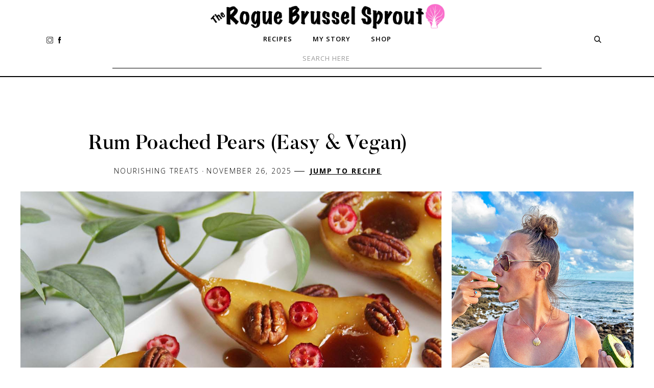

--- FILE ---
content_type: text/html
request_url: https://www.theroguebrusselsprout.com/recipes/rum-poached-pears
body_size: 12768
content:
<!DOCTYPE html><!-- Last Published: Thu Jan 08 2026 15:56:16 GMT+0000 (Coordinated Universal Time) --><html data-wf-domain="www.theroguebrusselsprout.com" data-wf-page="60ddf5abab2e589d2bf8220c" data-wf-site="60d29b6835d7d92c2bcf9587" data-wf-collection="60ddf5abab2e587ce9f82218" data-wf-item-slug="rum-poached-pears"><head><meta charset="utf-8"/><title>Rum Poached Pears (Easy &amp; Vegan)</title><meta content="These rum poached pears are an easy, elegant holiday dessert featuring seasonal flavors. You&#x27;ll want to make this lightened-up vegan treat all season long!" name="description"/><meta content="Rum Poached Pears (Easy &amp; Vegan)" property="og:title"/><meta content="These rum poached pears are an easy, elegant holiday dessert featuring seasonal flavors. You&#x27;ll want to make this lightened-up vegan treat all season long!" property="og:description"/><meta content="https://cdn.prod.website-files.com/60d29b6835d7d968e8cf95b5/692718e89aa87407b4ddd8cd_Rum_Poached_Pears_0.jpg" property="og:image"/><meta content="Rum Poached Pears (Easy &amp; Vegan)" property="twitter:title"/><meta content="These rum poached pears are an easy, elegant holiday dessert featuring seasonal flavors. You&#x27;ll want to make this lightened-up vegan treat all season long!" property="twitter:description"/><meta content="https://cdn.prod.website-files.com/60d29b6835d7d968e8cf95b5/692718e89aa87407b4ddd8cd_Rum_Poached_Pears_0.jpg" property="twitter:image"/><meta property="og:type" content="website"/><meta content="summary_large_image" name="twitter:card"/><meta content="width=device-width, initial-scale=1" name="viewport"/><link href="https://cdn.prod.website-files.com/60d29b6835d7d92c2bcf9587/css/theroguebrusselsprout.webflow.shared.ebe678e26.min.css" rel="stylesheet" type="text/css" integrity="sha384-6+Z44mkUJHg6avTNDBZeMSbhj4abdJ8EBwGr6cI4TeAb5RqpGhh/HLlieAd9dYVr" crossorigin="anonymous"/><link href="https://fonts.googleapis.com" rel="preconnect"/><link href="https://fonts.gstatic.com" rel="preconnect" crossorigin="anonymous"/><script src="https://ajax.googleapis.com/ajax/libs/webfont/1.6.26/webfont.js" type="text/javascript"></script><script type="text/javascript">WebFont.load({  google: {    families: ["Open Sans:300,300italic,400,400italic,600,600italic,700,700italic,800,800italic"]  }});</script><script type="text/javascript">!function(o,c){var n=c.documentElement,t=" w-mod-";n.className+=t+"js",("ontouchstart"in o||o.DocumentTouch&&c instanceof DocumentTouch)&&(n.className+=t+"touch")}(window,document);</script><link href="https://cdn.prod.website-files.com/60d29b6835d7d92c2bcf9587/67834c186e9add2ef09a37f4_Favicon_32x32.jpg" rel="shortcut icon" type="image/x-icon"/><link href="https://cdn.prod.website-files.com/60d29b6835d7d92c2bcf9587/67834c0f62d98a32b7f82761_Favicon_256x256.jpg" rel="apple-touch-icon"/><script async="" src="https://www.googletagmanager.com/gtag/js?id=G-JHLH36840R"></script><script type="text/javascript">window.dataLayer = window.dataLayer || [];function gtag(){dataLayer.push(arguments);}gtag('js', new Date());gtag('config', 'G-JHLH36840R', {'anonymize_ip': false});</script>
<!-- Google tag (gtag.js) -->
<script async src="https://www.googletagmanager.com/gtag/js?id=G-X4YVXM4K27"></script>
<script>
  window.dataLayer = window.dataLayer || [];
  function gtag(){dataLayer.push(arguments);}
  gtag('js', new Date());

  gtag('config', 'G-X4YVXM4K27');
</script>



<!-- BLOGHER ADS Begin header tag -->
<script type="text/javascript">
  var blogherads = blogherads || {};
  blogherads.adq = blogherads.adq || [];
</script>
<script type="text/javascript" async="async" data-cfasync="false" src="https://ads.blogherads.com/static/blogherads.js"></script>
<script type="text/javascript" async="async" data-cfasync="false" src="https://ads.blogherads.com/sk/12/124/1240569/30645/header.js"></script>
<!-- BLOGHER ADS End header tag -->


<!-- Mediavine Grow Code -->
<script data-grow-initializer="">!(function(){window.growMe||((window.growMe=function(e){window.growMe._.push(e);}),(window.growMe._=[]));var e=document.createElement("script");(e.type="text/javascript"),(e.src="https://faves.grow.me/main.js"),(e.defer=!0),e.setAttribute("data-grow-faves-site-id","U2l0ZTo0YTgxM2RiNi0xYTVmLTRhNjktYjIxOS03NzcxNTg5OGYwNDg=");var t=document.getElementsByTagName("script")[0];t.parentNode.insertBefore(e,t);})();</script><script type="application/ld+json">
    {
      "@context": "https://schema.org/",
      "@type": "Recipe",
      "name": "Rum Poached Pears (Easy &amp; Vegan)",
      "author": "Lee",
      "image": "https://cdn.prod.website-files.com/60d29b6835d7d968e8cf95b5/692718e89aa87407b4ddd8cd_Rum_Poached_Pears_0.jpg",
      "recipeCategory": "Nourishing Treats",
      "description": "These rum poached pears are an easy, elegant holiday dessert featuring seasonal flavors. You&#39;ll want to make this lightened-up vegan treat all season long!",
      "prepTime": "PT10M",
      "totalTime": "PT30M",
      "recipeYield": "4",
      "keywords": "Rum poached pears, Vegan rum poached pears",
      "recipeCuisine": "American"
  	  }
</script></head><body><div data-collapse="medium" data-animation="default" data-duration="400" data-easing="ease" data-easing2="ease" role="banner" class="mobile-navbar w-nav"><div class="nav-top"></div><div class="container-2 w-container"><a href="/" class="brand w-nav-brand"></a><nav role="navigation" class="nav-menu-2 w-nav-menu"><div class="mobile-nav-link-wrapper"><a href="/recipes" class="menu-item w-nav-link">recipes</a><a href="/about" class="menu-item w-nav-link">MY STORY</a><a href="/shop" class="menu-item w-nav-link">SHOP</a></div><div class="mobile-nav-link-wrapper"><div class="social-icons-wrapper"><a href="https://www.instagram.com/theroguebrusselsprout/" target="_blank" class="social-icon w-inline-block"><img src="https://cdn.prod.website-files.com/60d29b6835d7d92c2bcf9587/60d29b6835d7d9fccbcf95a5_insta-icon.svg" loading="lazy" alt="" class="image-4"/></a><a href="https://www.facebook.com/theroguebrusselsprout" target="_blank" class="social-icon w-inline-block"><img src="https://cdn.prod.website-files.com/60d29b6835d7d92c2bcf9587/60d29b6835d7d95703cf95a1_facebook-icon.svg" loading="lazy" alt=""/></a></div></div><div class="mobile-nav-link-wrapper"><form action="/search" class="search w-form"><input class="search-input w-input" maxlength="256" name="query" placeholder="Search Here" type="search" id="search" required=""/><input type="submit" class="search-button w-button" value="Search"/></form></div></nav><div data-w-id="e01a6d9f-f132-5b64-7943-05103450316a" class="menu-button w-nav-button"><div class="menu-icon-wrapper"><div data-w-id="fc587219-67d5-daf7-144d-7455a138b6ff" data-is-ix2-target="1" class="lottie-animation" data-animation-type="lottie" data-src="https://cdn.prod.website-files.com/60d29b6835d7d92c2bcf9587/60d29b6835d7d9fa5ecf95af_254-menu-button.json" data-loop="0" data-direction="1" data-autoplay="0" data-renderer="svg" data-default-duration="3.503503360802889" data-duration="0" data-ix2-initial-state="0"></div></div></div></div></div><div data-collapse="medium" data-animation="default" data-duration="400" data-easing="ease" data-easing2="ease" role="banner" class="desktop-navbar w-nav"><div class="nav-top"><a href="/" class="brand w-nav-brand"></a></div><div class="div-block-4"><div class="nav-bottom"><div class="social-icons-wrapper"><a href="https://www.instagram.com/theroguebrusselsprout/" target="_blank" class="social-icon w-inline-block"><img src="https://cdn.prod.website-files.com/60d29b6835d7d92c2bcf9587/60d29b6835d7d9fccbcf95a5_insta-icon.svg" loading="lazy" alt="" class="image-4"/></a><a href="https://www.facebook.com/theroguebrusselsprout" target="_blank" class="social-icon w-inline-block"><img src="https://cdn.prod.website-files.com/60d29b6835d7d92c2bcf9587/60d29b6835d7d95703cf95a1_facebook-icon.svg" loading="lazy" alt=""/></a></div><div class="div-block-3"><nav role="navigation" class="nav-menu w-nav-menu"><a href="/recipes" class="menu-item w-nav-link">Recipes</a><a href="/about" class="menu-item w-nav-link">my story</a><a href="/shop" class="menu-item w-nav-link">SHOP</a></nav></div><div class="w-nav-button"><div class="w-icon-nav-menu"></div></div><div data-w-id="447ef92b-aa15-4fc6-b8eb-538e539549a9" class="social-icons-wrapper"><img src="https://cdn.prod.website-files.com/60d29b6835d7d92c2bcf9587/60d29b6835d7d9a802cf95aa_search-icon.svg" loading="lazy" alt="" class="search-icon"/></div></div></div><form action="/search" class="search-3 w-form"><input class="search-input-2 w-input" maxlength="256" name="query" placeholder="Search Here" type="search" id="search" required=""/><input type="submit" class="search-button w-button" value="Search"/></form></div><div class="overall-bottom-section"><div class="recipe-wrapper"><div class="recipe-content"><h1 class="about-subtitle-2 h1">Rum Poached Pears (Easy &amp; Vegan)</h1><div class="recipe-meta-wrapper"><div class="category-link thin">Nourishing Treats</div><div class="text-block dot">·</div><div class="category-link thin">November 26, 2025</div><div class="divider-tiny"></div><a href="#recipe-card" class="link-block-3 w-inline-block"><div class="category-link margin _20">Jump to recipe</div></a></div></div><div class="recipe-content-wrapper"><div class="recipe-content"><div style="background-image:url(&quot;https://cdn.prod.website-files.com/60d29b6835d7d968e8cf95b5/692718e89aa87407b4ddd8cd_Rum_Poached_Pears_0.jpg&quot;)" class="recipe-feature-image"></div><div class="top-opt-ins"><div class="text-block-16">Do you want to eat AND live more colorfully?</div><div class="text-block-15"><em class="italic-text">The Rogue Brussel Sprout weekly newsletter isn&#x27;t just recipes (although there are plenty of those!). It dives deep into a </em><strong><em class="italic-text">wide variety of health and wellness topics </em></strong><em class="italic-text">so that you can lead a more colorful, plant-filled, holistic, and intentional life.</em></div><div class="text-block-19"><a href="https://eat-colorfully-live-colorfully.kit.com/ac68a54ca9" target="_blank" class="link-3">JOIN THE NEWSLETTER COMMUNITY</a></div></div><div class="rich-text-block w-richtext"><p><em>(Note: this post was originally published on December 2, 2022. It has since been updated with a few tweaks.)</em></p><h2>Rum Poached Pears for the Holidays</h2><p>Is there anything more festive over the holidays than a beautiful fruit dessert with a tipsy twist? These rum poached pears, while secretly easy, are sure to impress your guests. They&#x27;re special and celebration-worthy, yet they come together in less than half an hour and all in one pan.</p><p>Everything about this easy dessert is perfect for a fall or winter occasion. Pears are a classic seasonal fruit, maple syrup is an iconic holiday flavor, pecans and cranberries are present in many Thanksgiving and Christmas dishes, and spiced rum brings it all together. This recipe contains a dessert and a sauce all in one, so it does double duty without having to dirty an extra pan. I can&#x27;t wait for you to try these rum poached pears!</p><p>‍</p><figure style="max-width:800pxpx" class="w-richtext-align-fullwidth w-richtext-figure-type-image"><div><img src="https://cdn.prod.website-files.com/60d29b6835d7d968e8cf95b5/6927191278c4254aa8b87a0d_Rum_Poached_Pears_1.jpg" loading="lazy" alt="Rum poached pears on a white serving platter, shown next to whole pears."/></div></figure><h2>How to Make Rum Poached Pears</h2><p>Even though they look fancy, these easy rum poached pears are simple and fast to make. You&#x27;ll start by cutting the pears in half and scooping out the cores with a melon baller. Then you&#x27;ll poach the pears in a skillet with a delicious cocktail of spiced rum, apple cider, maple syrup, and a pinch of salt. The pears cook quickly; they only need 5-10 minutes per side.</p><p>The real magic of this recipe is that the poaching liquid for the pears cooks down to become the perfect sauce. During the time the pears are cooking, the sauce is slowly reducing, resulting in a decadent sweet drizzle that has the texture of maple syrup. You end up with a dessert <em>and</em> a sauce, without having to dirty a separate pan. Unlike in some recipes, these vegan poached pears do not use butter in the sauce, keeping them lighter and entirely plant-based.</p><p>My biggest tip is to keep an eye on the sauce as it cooks down. If it starts to thicken before the pears are soft, add another splash of apple cider to ensure it doesn&#x27;t burn. Conversely, if the pears are cooked before the sauce is thick enough, just remove the pears and continue cooking the sauce. The cooking time depends on the ripeness of the pears, so keep an eye on both elements and adjust the timing accordingly.</p><p>‍</p><figure style="max-width:800pxpx" class="w-richtext-align-fullwidth w-richtext-figure-type-image"><div><img src="https://cdn.prod.website-files.com/60d29b6835d7d968e8cf95b5/6927196f5889d0ccd9aca383_Rum_Poached_Pears_2.jpg" loading="lazy" alt="Vegan rum poached pears, shown next to a bottle of spiced rum."/></div></figure><h2>Rum Poached Pears Variations</h2><p>There are a few ways you can customize this easy holiday dessert. Feel free to garnish the rum poached pears however you like; I&#x27;ve shown cranberries and pecans in these photos, but you could use walnuts, dollops of cranberry sauce, or any other favorite holiday ingredients. You can also serve them with ice cream (vanilla or caramel would be fabulous), whipped cream, or coconut whip.</p><p>‍</p><h3>Make-Ahead Tips</h3><p>These vegan rum poached pears work well as a make-ahead holiday dish. You can cook the pears up to two days in advance; just store them in the refrigerator in a tightly sealed container and store the rum sauce separately. If the sauce thickens during storage, thin it out with a small splash of apple cider. When ready to serve, reheat the two components in the microwave, drizzle the sauce over the pears, and add any garnishes you want to use.</p><p>‍</p><h3>Holiday Rum Cocktail Pairings</h3><p>Love rum for the holidays? Me too! If you really want to make your event feel festive, try pairing this holiday rum dessert with a rum cocktail. This <a href="/recipes/chaider-rum-punch" target="_blank">Chaider (Chai + Cider) Rum Punch</a> is great for a harvest celebration and there are pitcher, mocktail, and low-alcohol variations in the post. If you like eye-catching layered cocktails, then you&#x27;ll love this <a href="/recipes/thanksgiving-eve-dark-stormy" target="_blank">Thanksgiving Dark &amp; Stormy</a> or this <a href="/recipes/cranberry-orange-ginger-rum-punch" target="_blank">Cranberry Ginger Rum Punch</a> (the latter has a mocktail variation). For cozy spiced flavors, check out this <a href="/recipes/chai-tai" target="_blank">Chai Tai</a> (a Mai Tai riff with chai) and this <a href="/recipes/spiced-pomegranate-daiquiri" target="_blank">Spiced Pomegranate Daiquiri</a>.</p><p>‍</p><figure style="max-width:800pxpx" class="w-richtext-align-fullwidth w-richtext-figure-type-image"><div><img src="https://cdn.prod.website-files.com/60d29b6835d7d968e8cf95b5/692719c30dd70a4bb2e99e0d_Rum_Poached_Pears_3.jpg" loading="lazy" alt="Close-up of rum poached pears garnished with fresh cranberries and toasted pecans."/></div></figure><h2>Ingredients and Substitutions</h2><p>Here&#x27;s what you&#x27;ll need for these vegan rum poached pears, as well as some thoughts, tips, and possible substitutions. If you make any substitutions, I&#x27;d love to hear about it in the comments section below.</p><ul role="list"><li><strong>Pears. </strong>This healthy holiday recipe will work best with firm, crisp pears that feel slightly under-ripe. Using under-ripe pears ensures that they can stand up to the cooking time without becoming too soft.</li><li><strong>Spiced rum.</strong> I love the Kaua&#x27;i Spice rum from <a href="https://koloarum.com/" target="_blank">Koloa Rum</a>; it&#x27;s a favorite in our house both for cocktails and desserts.</li><li><strong>Apple cider</strong></li><li><strong>Maple syrup</strong></li><li><strong>Vanilla</strong></li><li><strong>Salt.</strong> A few pinches of salt helps balance the sweetness of the sauce. It will work best with a flaky, flavorful finishing salt like fleur de sel or sel gris. Avoid using coarse-grained salt since the crystals will clump together without melting.</li><li><strong>Toppings. </strong>You can top these easy rum poached pears with cranberries and pecans as I&#x27;ve shown here, or any other holiday ingredients you enjoy. You can also use vanilla ice cream, caramel ice cream, whipped cream, or coconut whip.</li></ul><p>‍</p><figure style="max-width:800pxpx" class="w-richtext-align-fullwidth w-richtext-figure-type-image"><div><img src="https://cdn.prod.website-files.com/60d29b6835d7d968e8cf95b5/69271a2eb07978d48d9659bc_Rum_Poached_Pears_4.jpg" loading="lazy" alt="Rum poached pears on a serving platter, drizzled with an easy rum, apple cider, and maple sauce."/></div></figure><h2>Closing Thoughts</h2><p>Tipsy pears belong at any seasonal celebration, don&#x27;t you think? These eye-catching holiday rum poached pears feel special, can be dressed up however you like, and are secretly fast and easy to make. They&#x27;re the perfect ending to a celebratory meal since they&#x27;re sweet and festive, but are much lighter than the classic Thanksgiving and Christmas desserts.</p><p>This festive pear recipe is an especially great option if you&#x27;ll be hosting guests with alternative diets this season. These pears are vegan and dairy-free because the sauce doesn&#x27;t rely on butter; they&#x27;re also gluten-free and grain-free. Most people who follow alternative diets can&#x27;t eat the usual holiday desserts, but you can still make sure all your guests can indulge in a sweet treat.</p><p>I can&#x27;t wait for you to try this poached pear recipe; I know it&#x27;s one you&#x27;ll want to come back to again and again. Cheers and happy holidays!</p><p>‍</p><figure style="max-width:800pxpx" class="w-richtext-align-fullwidth w-richtext-figure-type-image"><div><img src="https://cdn.prod.website-files.com/60d29b6835d7d968e8cf95b5/69271a9b25623396d552d044_Rum_Poached_Pears_5.jpg" loading="lazy" alt="Woman&#x27;s hand drizzling rum sauce onto a serving platter of vegan rum poached pears."/></div></figure><p>‍</p><h3>Share It!</h3><p>It makes me so happy to hear from you and see your creations! Please leave a comment below and let me know what you think about this recipe. If you post a photo on Instagram, hashtag #TheRogueBrusselSprout and tag me (@TheRogueBrusselSprout) in the post text so that I&#x27;m sure to see it.</p><p>‍</p><h3>Suggested Pairings</h3><p><a href="/recipes/spiced-pomegranate-daiquiri" target="_blank">Spiced Pomegranate Daiquiri</a></p><p><a href="/recipes/maple-sea-salt-hummus" target="_blank">Maple Sea Salt Hummus with Pomegranate</a></p><p><a href="/recipes/holiday-guacamole" target="_blank">Holiday Guacamole with Pomegranate and Figs</a></p><p><a href="/recipes/roasted-brussel-sprout-waldorf-salad" target="_blank">Vegan Brussels Sprouts Waldorf Salad</a></p><p><a href="/recipes/roasted-vegetable-harvest-pasta" target="_blank">Vegan Roasted Vegetable Harvest Pasta</a></p><p>‍</p><p><em>Disclosure: This recipe has been developed through a paid partnership with Koloa Rum. However, all opinions and thoughts are my own. Thank you for supporting the brands that keep The Rogue Brussel Sprout running.</em></p></div><div class="lead-magnet-opt-in"><div class="w-embed"><div class="grow-inline-subscribe-widget-ecadb7e5-1348-4d61-b7a4-c4ae63b49865"></div></div></div><div class="email-opt-in-bottom"><div class="email-opt-in-bottom"><div class="text-block-18">Eat Colorfully, Live Colorfully</div><div class="text-block-17">Subscribe to the weekly wellness newsletter!</div><div class="text-block-14">It&#x27;s much more than just food. Together we&#x27;ll explore <strong>seasonal ingredients</strong> and <strong>healthy recipes</strong>. But we&#x27;ll also delve into <strong>health and wellness</strong> topics, <strong>self care</strong> tips, <strong>books</strong>, <strong>podcasts</strong>, and the <strong>natural world</strong>. This newsletter is all about <strong><em>leading a more colorful, plant-filled, holistic, and intentional life</em></strong>.</div><div class="text-block-19"><a href="https://eat-colorfully-live-colorfully.kit.com/ac68a54ca9" target="_blank" class="link-3">JOIN THE NEWSLETTER COMMUNITY</a></div></div></div><div id="recipe-card" class="recipe-card-section"><div class="recipe-card-top"><div style="background-image:url(&quot;https://cdn.prod.website-files.com/60d29b6835d7d968e8cf95b5/692718e89aa87407b4ddd8cd_Rum_Poached_Pears_0.jpg&quot;)" class="recipe-card-image"></div><div class="recipe-card-intro"><div class="recipe-cardd-buttons"><a href="/printable-card/rum-poached-pears" class="recipe-card-button w-button">Print it</a></div><h2 class="about-subtitle-2">Rum Poached Pears (Easy &amp; Vegan)</h2><p class="about-subtitle-2 paragraph">These rum poached pears are an easy, elegant holiday dessert featuring seasonal flavors. You&#x27;ll want to make this lightened-up vegan treat all season long!</p><div class="author-wrapper centre"><h6>Author:</h6><a href="/author/lee" class="author-link w-inline-block"><h6 class="author-name">Lee</h6></a></div></div></div><div class="recipe-card-bottom"><div class="_33"><h2 class="h2 left-align">Ingredients</h2><div class="w-richtext"><ul role="list"><li>2 firm, crisp pears</li><li>0.5 c spiced rum</li><li>0.5 c apple cider</li><li>2 tbsp maple syrup</li><li>1 tsp vanilla</li><li>Pinch of flavorful, flaky sea salt</li><li>Garnishes and toppings of choice</li></ul></div></div><div class="_66"><h2 class="h2 left-align">Instructions</h2><div class="w-richtext"><ol start="" role="list"><li>Cut the pears parallel to the stem to yield two symmetrical halves.</li><li>From the cut side, remove the core and seeds using a melon baller. From the non-cut side, cut a small slice off the back so that the pears will sit flat without rolling.</li><li>Place the pears in a small (10’’) skillet. Add the rum, cider, maple syrup, vanilla, and salt.</li><li>Cook the pears for 5-10 minutes at a low simmer, then flip them over and cook for another 5-10 minutes. Continue poaching the pears until they are tender and until the liquid has reduced to create a thick, flavorful rum sauce.</li><li>If the liquid reduces before the pears are fully cooked, add a splash of additional apple cider (or water) to prevent it from burning. Conversely, if the pears are done before the sauce has sufficiently thickened, remove the pears and keep cooking down the sauce. The cooking times will vary based on the ripeness of the pears.</li><li>Transfer the poached pears to a serving dish, cut-side facing upward. Pour the remaining rum sauce over the pears.</li><li>Garnish the pears with cranberries and pecans or other holiday ingredients. If desired, serve with ice cream.</li></ol></div></div></div></div><div class="recommendation"><h3 class="about-subtitle-2 h3">You might also like</h3><div class="recommendation-wrapper w-dyn-list"><div role="list" class="recommendation-list w-dyn-items w-row"><div role="listitem" class="recommendation-item w-dyn-item w-col w-col-4"><div style="background-image:url(&quot;https://cdn.prod.website-files.com/60d29b6835d7d968e8cf95b5/693d953d85fe6122f02e44ef_Christmas_Matcha_Puppy_Chow_0.jpg&quot;)" class="recommend-image"></div><div class="recommendation-link-wrapper"><a href="/categories/nourishing-treats" class="category-link">Nourishing Treats</a><a href="/recipes/christmas-matcha-puppy-chow" class="recipe-title-link w-inline-block"><h4>Christmas Matcha Puppy Chow (Muddy Buddies)</h4></a></div></div><div role="listitem" class="recommendation-item w-dyn-item w-col w-col-4"><div style="background-image:url(&quot;https://cdn.prod.website-files.com/60d29b6835d7d968e8cf95b5/67bca6d131b0596ca4da72e0_Healthy_Vegan_Grainfree_Protein_Brownies_Cover.jpg&quot;)" class="recommend-image"></div><div class="recommendation-link-wrapper"><a href="/categories/nourishing-treats" class="category-link">Nourishing Treats</a><a href="/recipes/the-ultimate-healthy-brownies-vegan-grain-free-high-protein" class="recipe-title-link w-inline-block"><h4>The ULTIMATE Healthy Brownies (Vegan, Grain-Free, High-Protein)</h4></a></div></div><div role="listitem" class="recommendation-item w-dyn-item w-col w-col-4"><div style="background-image:url(&quot;https://cdn.prod.website-files.com/60d29b6835d7d968e8cf95b5/66f84e901684b1ed474c7577_Raw_Vegan_Matcha_Brownies_Cover.jpg&quot;)" class="recommend-image"></div><div class="recommendation-link-wrapper"><a href="/categories/nourishing-treats" class="category-link">Nourishing Treats</a><a href="/recipes/raw-vegan-matcha-brownie-bites" class="recipe-title-link w-inline-block"><h4>Raw Vegan Matcha Brownie Bites</h4></a></div></div></div></div></div><div class="comments disqus"><h2 class="heading-15">Leave a Comment</h2><div class="html-embed w-embed w-script"><div id="disqus_thread"></div>
<script>
    /**
    *  RECOMMENDED CONFIGURATION VARIABLES: EDIT AND UNCOMMENT THE SECTION BELOW TO INSERT DYNAMIC VALUES FROM YOUR PLATFORM OR CMS.
    *  LEARN WHY DEFINING THESE VARIABLES IS IMPORTANT: https://disqus.com/admin/universalcode/#configuration-variables    */
    /*
    var disqus_config = function () {
    this.page.url = https://gingersnap-template.webflow.io/recipes/rum-poached-pears;  // Replace PAGE_URL with your page's canonical URL variable
    this.page.identifier = PAGE_IDENTIFIER; // Replace PAGE_IDENTIFIER with your page's unique identifier variable
    };
    */
    (function() { // DON'T EDIT BELOW THIS LINE
    var d = document, s = d.createElement('script');
    s.src = 'https://gingersnap-1.disqus.com/embed.js';
    s.setAttribute('data-timestamp', +new Date());
    (d.head || d.body).appendChild(s);
    })();
</script>
<noscript>Please enable JavaScript to view the <a href="https://disqus.com/?ref_noscript">comments powered by Disqus.</a></noscript></div></div><div class="comments"><h2 class="heading-15">Please Share Your Thoughts!</h2><p class="paragraph-10">Did you make this recipe? Did you make substitutions? How did you serve it? Any helpful tips? Please share your thoughts, since these insights are really useful to both me and to other readers.</p><div class="w-form"><form id="wf-form-Comment" name="wf-form-Comment" data-name="Comment" method="get" class="form-2" data-wf-page-id="60ddf5abab2e589d2bf8220c" data-wf-element-id="41f9db6e-f4ee-ab40-0571-9058bbb90fe0" data-turnstile-sitekey="0x4AAAAAAAQTptj2So4dx43e"><div class="w-embed"><input type="hidden" id="comment" name="recipe" value="Rum Poached Pears (Easy &amp; Vegan)"></div><div class="from-field-wrapper"><input class="form-field left w-input" maxlength="256" name="Commenters-Name" data-name="Commenters Name" placeholder="Name" type="text" id="Commenters-Name"/><input class="form-field right w-input" maxlength="256" name="Commenters-Email" data-name="Commenters Email" placeholder="Email (Optional; won&#x27;t be displayed)" type="email" id="Commenters-Email"/></div><textarea placeholder="Message" maxlength="5000" id="Commenters-Message" name="Commenters-Message" data-name="Commenters Message" class="form-field message w-input"></textarea><input type="submit" data-wait="Please wait..." class="submit-button w-button" value="Submit Review"/></form><div class="w-form-done"><div class="form-field success">Thanks for contributing to our community! Your comment will appear shortly.</div></div><div class="w-form-fail"><div>Oops! Something went wrong while submitting the form.</div></div></div><div class="comments-wrapper"><div class="comment-list-wrapper w-dyn-list"><div role="list" class="comment-list w-dyn-items"><div role="listitem" class="comment-item w-dyn-item"><div class="comment-wrapper"><div class="commenter-name">Mariela</div><div class="comment-date">December 13, 2022</div><div class="comment">I have all the ingredients to make this recipe!! Can’t wait to try it and let you know!</div></div><div class="style-guide-divider comment"></div></div><div role="listitem" class="comment-item w-dyn-item"><div class="comment-wrapper"><div class="commenter-name">Lee</div><div class="comment-date">December 11, 2022</div><div class="comment">Waseem- I&#x27;m so glad you asked this, thank you. I think there would be numerous options for folks looking for an alcohol-free treat. Using all cider would work fine, although you&#x27;d lose the spicy notes. Alternatively, I think it would work great to use chai tea concentrate in place of the spiced rum; that way you&#x27;d get all the lovely warming spices. Wow, ok, you&#x27;re making me want to try that now. Thanks!!</div></div><div class="style-guide-divider comment"></div></div><div role="listitem" class="comment-item w-dyn-item"><div class="comment-wrapper"><div class="commenter-name">WASEEM | www.DEMEALS.ca</div><div class="comment-date">December 10, 2022</div><div class="comment">This sounds like such a fun and easy treat! I know I can just not use it, but is there a good alternative for an alcohol-free version? Thanks Lee!</div></div><div class="style-guide-divider comment"></div></div></div></div></div></div></div><div class="side-bar-content"><div class="about-me-wrapper"><div class="profile-image"></div><h3 class="about-subtitle-2">Aloha, I&#x27;m Lee</h3><p class="about-subtitle-2 side-bar-content">I love to create colorful, veggie-filled, seasonal dishes that celebrate the beauty and diversity of plants. Take a look around at all my favorite recipes, there&#x27;s so much to explore here!</p><div class="style-guide-divider"></div><a href="#" class="link-block-2 w-inline-block"><h5 class="about-subtitle-2 h5">FIND ME ON SOCIAL</h5></a><div class="social-icons-wrapper"><a href="https://www.instagram.com/theroguebrusselsprout/" target="_blank" class="social-icon w-inline-block"><img src="https://cdn.prod.website-files.com/60d29b6835d7d92c2bcf9587/60d29b6835d7d9fccbcf95a5_insta-icon.svg" loading="lazy" alt="" class="image-4"/></a><a href="https://www.facebook.com/theroguebrusselsprout" target="_blank" class="social-icon w-inline-block"><img src="https://cdn.prod.website-files.com/60d29b6835d7d92c2bcf9587/60d29b6835d7d95703cf95a1_facebook-icon.svg" loading="lazy" alt=""/></a></div><div class="style-guide-divider"></div></div><article class="sidebar-feature-wrapper-1"><h5 class="about-subtitle-2 trending">my favorite healthy VEGAN GAMEDAY RECIPES</h5><div class="trending-list-wrapper w-dyn-list"><div role="list" class="trending-list w-dyn-items w-row"><div role="listitem" class="sidebar-item w-dyn-item w-col w-col-6"><div style="background-image:url(&quot;https://cdn.prod.website-files.com/60d29b6835d7d968e8cf95b5/685ae3726d14815602fbcecf_Grilled_Corn_Guacamole_0.jpg&quot;)" class="sidebar-recipe-image"></div><a href="/recipes/grilled-corn-guacamole" class="recipe-title-link w-inline-block"><h4 class="trending">Grilled Corn Guacamole</h4></a></div><div role="listitem" class="sidebar-item w-dyn-item w-col w-col-6"><div style="background-image:url(&quot;https://cdn.prod.website-files.com/60d29b6835d7d968e8cf95b5/64908864b53a54772542745a_Healthy_Street_Corn_Peppers_Cover.jpg&quot;)" class="sidebar-recipe-image"></div><a href="/recipes/mexican-street-corn-stuffed-peppers" class="recipe-title-link w-inline-block"><h4 class="trending">Healthy Mexican Street Corn (Esquites) Stuffed Peppers</h4></a></div><div role="listitem" class="sidebar-item w-dyn-item w-col w-col-6"><div style="background-image:url(&quot;https://cdn.prod.website-files.com/60d29b6835d7d968e8cf95b5/679507d8a127eb60fe2236d3_Vegan_Black_Bean_Dip_Cover.jpg&quot;)" class="sidebar-recipe-image"></div><a href="/recipes/vegan-bean-dip" class="recipe-title-link w-inline-block"><h4 class="trending">Loaded Vegan Black Bean Dip</h4></a></div><div role="listitem" class="sidebar-item w-dyn-item w-col w-col-6"><div style="background-image:url(&quot;https://cdn.prod.website-files.com/60d29b6835d7d968e8cf95b5/65e9ca40c6c3b6c26c4000e4_Mexican_Margarita_Cauliflower_Cover.jpg&quot;)" class="sidebar-recipe-image"></div><a href="/recipes/margarita-cauliflower" class="recipe-title-link w-inline-block"><h4 class="trending">Margarita-Inspired Mexican Cauliflower</h4></a></div><div role="listitem" class="sidebar-item w-dyn-item w-col w-col-6"><div style="background-image:url(&quot;https://cdn.prod.website-files.com/60d29b6835d7d968e8cf95b5/62e29f1d1fce3cd065611672_Rainbow_Black_Bean_Salad_Cover.jpg&quot;)" class="sidebar-recipe-image"></div><a href="/recipes/rainbow-black-bean-salad" class="recipe-title-link w-inline-block"><h4 class="trending">Rainbow Mexican Black Bean Salad</h4></a></div><div role="listitem" class="sidebar-item w-dyn-item w-col w-col-6"><div style="background-image:url(&quot;https://cdn.prod.website-files.com/60d29b6835d7d968e8cf95b5/6728e9336c5635f89b14c56b_Vegan_Pineapple_Seven_Layer_Dip_Cover.jpg&quot;)" class="sidebar-recipe-image"></div><a href="/recipes/vegan-pineapple-seven-layer-dip" class="recipe-title-link w-inline-block"><h4 class="trending">Vegan Pineapple Seven Layer Dip</h4></a></div></div></div></article><article class="sidebar-feature-wrapper-2"><h5 class="about-subtitle-2 trending">Learn some new techniques</h5><div class="trending-list-wrapper w-dyn-list"><div role="list" class="trending-list w-dyn-items w-row"><div role="listitem" class="sidebar-item w-dyn-item w-col w-col-6"><div style="background-image:url(&quot;https://cdn.prod.website-files.com/60d29b6835d7d968e8cf95b5/68351697abdf9992a190c3eb_Easy_Homemade_Larabars_0.jpg&quot;)" class="sidebar-recipe-image"></div><a href="/recipes/homemade-lara-bars" class="recipe-title-link w-inline-block"><h4 class="trending">Easy Homemade Larabars (+ Infinite Flavor Variations)</h4></a></div><div role="listitem" class="sidebar-item w-dyn-item w-col w-col-6"><div style="background-image:url(&quot;https://cdn.prod.website-files.com/60d29b6835d7d968e8cf95b5/651f42ede790fe1817673032_Homemade_Mustard_Cover.jpg&quot;)" class="sidebar-recipe-image"></div><a href="/recipes/homemade-mustard" class="recipe-title-link w-inline-block"><h4 class="trending">Easy Homemade Mustard (with Infinite Variations)</h4></a></div><div role="listitem" class="sidebar-item w-dyn-item w-col w-col-6"><div style="background-image:url(&quot;https://cdn.prod.website-files.com/60d29b6835d7d968e8cf95b5/68123d9479c8b22834a53d1c_Naturally_Colored_Blue_Spirulina_Cocktail.jpg&quot;)" class="sidebar-recipe-image"></div><a href="/recipes/blue-spirulina-drinks" class="recipe-title-link w-inline-block"><h4 class="trending">How to Make Blue Drinks and Cocktails NATURALLY (with Blue Spirulina)</h4></a></div><div role="listitem" class="sidebar-item w-dyn-item w-col w-col-6"><div style="background-image:url(&quot;https://cdn.prod.website-files.com/60d29b6835d7d968e8cf95b5/63d5ff87456118c0267376a7_Burrito_Bowl_Cover.JPG&quot;)" class="sidebar-recipe-image"></div><a href="/recipes/burrito-bowl-guide" class="recipe-title-link w-inline-block"><h4 class="trending">How to Make the BEST Burrito Bowl</h4></a></div><div role="listitem" class="sidebar-item w-dyn-item w-col w-col-6"><div style="background-image:url(&quot;https://cdn.prod.website-files.com/60d29b6835d7d968e8cf95b5/61f738af66e6302be3cff5ee_Snack_Board_Cover.jpg&quot;)" class="sidebar-recipe-image"></div><a href="/recipes/snack-board-guide" class="recipe-title-link w-inline-block"><h4 class="trending">How to Make the BEST Snack Board</h4></a></div><div role="listitem" class="sidebar-item w-dyn-item w-col w-col-6"><div style="background-image:url(&quot;https://cdn.prod.website-files.com/60d29b6835d7d968e8cf95b5/64370b744efec93f36fb5120_Healthy_Vegan_Salad_Dressings.JPG&quot;)" class="sidebar-recipe-image"></div><a href="/recipes/plant-based-salad-dressings" class="recipe-title-link w-inline-block"><h4 class="trending">The 20 BEST Healthy, Whole Food, Plant Based Salad Dressings</h4></a></div></div></div></article><article class="sidebar-feature-wrapper-3"><h5 class="about-subtitle-2 trending">HEALTHY COMFORT FOOD RECIPES FOR THE NEW YEAR</h5><div class="trending-list-wrapper w-dyn-list"><div role="list" class="trending-list w-dyn-items w-row"><div role="listitem" class="sidebar-item w-dyn-item w-col w-col-6"><div style="background-image:url(&quot;https://cdn.prod.website-files.com/60d29b6835d7d968e8cf95b5/63efb5379632e5b51dd0ab17_Butternut_Carrot_Ginger_Soup_Cover.jpg&quot;)" class="sidebar-recipe-image"></div><a href="/recipes/butternut-squash-carrot-ginger-soup" class="recipe-title-link w-inline-block"><h4 class="trending">Butternut Squash Carrot Ginger Soup</h4></a></div><div role="listitem" class="sidebar-item w-dyn-item w-col w-col-6"><div style="background-image:url(&quot;https://cdn.prod.website-files.com/60d29b6835d7d968e8cf95b5/65bfba075aadd22937ca45c3_Vegan_Taco_Pasta_Cover.jpg&quot;)" class="sidebar-recipe-image"></div><a href="/recipes/vegan-taco-pasta" class="recipe-title-link w-inline-block"><h4 class="trending">High-Protein Vegan Taco Pasta</h4></a></div><div role="listitem" class="sidebar-item w-dyn-item w-col w-col-6"><div style="background-image:url(&quot;https://cdn.prod.website-files.com/60d29b6835d7d968e8cf95b5/67a040daf74dfdcc4e759415_Butternut_Bean_Enchilada_Skillet_Cover.jpg&quot;)" class="sidebar-recipe-image"></div><a href="/recipes/butternut-squash-black-bean-enchilada-skillet" class="recipe-title-link w-inline-block"><h4 class="trending">One-Pan Butternut Squash Black Bean Enchilada Skillet</h4></a></div><div role="listitem" class="sidebar-item w-dyn-item w-col w-col-6"><div style="background-image:url(&quot;https://cdn.prod.website-files.com/60d29b6835d7d968e8cf95b5/638ba18c5fd2fd3c5a95c718_Vegan_Butternut_Corn_Chowder_Cover.jpg&quot;)" class="sidebar-recipe-image"></div><a href="/recipes/vegan-butternut-squash-corn-chowder" class="recipe-title-link w-inline-block"><h4 class="trending">Vegan Butternut Squash Corn Chowder</h4></a></div><div role="listitem" class="sidebar-item w-dyn-item w-col w-col-6"><div style="background-image:url(&quot;https://cdn.prod.website-files.com/60d29b6835d7d968e8cf95b5/637ec2b5e269418ec0d26757_Roasted_Vegetable_Harvest_Pasta_Cover.jpg&quot;)" class="sidebar-recipe-image"></div><a href="/recipes/roasted-vegetable-harvest-pasta" class="recipe-title-link w-inline-block"><h4 class="trending">Vegan Roasted Vegetable Harvest Pasta</h4></a></div><div role="listitem" class="sidebar-item w-dyn-item w-col w-col-6"><div style="background-image:url(&quot;https://cdn.prod.website-files.com/60d29b6835d7d968e8cf95b5/65020894ca2369ac26ef7e64_Vegan_Waldorf_Chicjkpea_Salad_Cover.jpg&quot;)" class="sidebar-recipe-image"></div><a href="/recipes/vegan-waldorf-chickpea-salad" class="recipe-title-link w-inline-block"><h4 class="trending">Vegan Waldorf Chickpea Salad</h4></a></div></div></div></article></div></div></div></div><div class="footer"><h5 class="heading-29">Follow @TheRogueBrusselsprout on instagram!</h5><div class="footer-wrapper"><div class="footer-link-wrapper"><div class="footer-nav-wrapper"><a href="/recipes" class="menu-item footer">Recipes</a><a href="/about" class="menu-item footer">ABOUT</a><a href="/shop" class="menu-item footer">SHOP</a></div></div><div class="instagram-wrapper"><div class="instagram-list-wrapper w-dyn-list"><div role="list" class="instagram-list w-dyn-items"><div role="listitem" class="instagram-item w-dyn-item"><a style="background-image:url(&quot;https://cdn.prod.website-files.com/60d29b6835d7d968e8cf95b5/66ec3c9464ceb73976a588aa_Instagram_Photo_4.JPG&quot;)" href="#" class="instagram-post-link w-inline-block"></a></div><div role="listitem" class="instagram-item w-dyn-item"><a style="background-image:url(&quot;https://cdn.prod.website-files.com/60d29b6835d7d968e8cf95b5/66ec3c8d097c66fffb96d03e_Instagram_Photo_3.JPG&quot;)" href="#" class="instagram-post-link w-inline-block"></a></div></div></div><div class="instagram-list-wrapper w-dyn-list"><div role="list" class="instagram-list w-dyn-items"><div role="listitem" class="instagram-item w-dyn-item"><a style="background-image:url(&quot;https://cdn.prod.website-files.com/60d29b6835d7d968e8cf95b5/66ec3c8243b3b6768fd1147d_Instagram_Photo_2.JPG&quot;)" href="#" class="instagram-post-link w-inline-block"></a></div><div role="listitem" class="instagram-item w-dyn-item"><a style="background-image:url(&quot;https://cdn.prod.website-files.com/60d29b6835d7d968e8cf95b5/66ec3c49c6df94f7bef889f5_Instagram_Photo_1.JPG&quot;)" href="#" class="instagram-post-link w-inline-block"></a></div></div></div></div><div class="footer-nav-wrapper social-icons"><div class="social-icons-wrapper"><a href="https://www.instagram.com/theroguebrusselsprout/" target="_blank" class="social-icon w-inline-block"><img src="https://cdn.prod.website-files.com/60d29b6835d7d92c2bcf9587/60d29b6835d7d9fccbcf95a5_insta-icon.svg" loading="lazy" alt="" class="image-4"/></a><a href="https://www.facebook.com/theroguebrusselsprout" target="_blank" class="social-icon w-inline-block"><img src="https://cdn.prod.website-files.com/60d29b6835d7d92c2bcf9587/60d29b6835d7d95703cf95a1_facebook-icon.svg" loading="lazy" alt=""/></a></div></div></div><div class="copyright-wrapper"><div class="footer-row-wrapper"><div class="footer-row"><div class="copyright">all text and photos ARE PROPERTY OF The rogue brussel sprout<br/>ABSOLUTELY NO Artificial Intelligence was used in the creation of this content<br/><a href="https://www.theroguebrusselsprout.com/privacy-policy">PRIVACY POLICY</a></div></div></div><div class="footer-row-wrapper"><div class="footer-row sr"><div class="copyright"> </div></div></div></div></div><script src="https://d3e54v103j8qbb.cloudfront.net/js/jquery-3.5.1.min.dc5e7f18c8.js?site=60d29b6835d7d92c2bcf9587" type="text/javascript" integrity="sha256-9/aliU8dGd2tb6OSsuzixeV4y/faTqgFtohetphbbj0=" crossorigin="anonymous"></script><script src="https://cdn.prod.website-files.com/60d29b6835d7d92c2bcf9587/js/webflow.schunk.e0c428ff9737f919.js" type="text/javascript" integrity="sha384-ar82P9eriV3WGOD8Lkag3kPxxkFE9GSaSPalaC0MRlR/5aACGoFQNfyqt0dNuYvt" crossorigin="anonymous"></script><script src="https://cdn.prod.website-files.com/60d29b6835d7d92c2bcf9587/js/webflow.schunk.592a3a0123042673.js" type="text/javascript" integrity="sha384-sdtCXw/9ZThhbHa6TZf4aR39zk+61h8PRfM27Md080lvw1yWirVlYRVH5qde2bFs" crossorigin="anonymous"></script><script src="https://cdn.prod.website-files.com/60d29b6835d7d92c2bcf9587/js/webflow.26ae5a66.9b3455085353ecce.js" type="text/javascript" integrity="sha384-PVxsmV09LcfE59xpYw6+nvL9tzyFfwRg9oGR3rkF8eo1yHO+YAfN4ig37/PPOJFf" crossorigin="anonymous"></script></body></html>

--- FILE ---
content_type: text/css
request_url: https://cdn.prod.website-files.com/60d29b6835d7d92c2bcf9587/css/theroguebrusselsprout.webflow.shared.ebe678e26.min.css
body_size: 19101
content:
html{-webkit-text-size-adjust:100%;-ms-text-size-adjust:100%;font-family:sans-serif}body{margin:0}article,aside,details,figcaption,figure,footer,header,hgroup,main,menu,nav,section,summary{display:block}audio,canvas,progress,video{vertical-align:baseline;display:inline-block}audio:not([controls]){height:0;display:none}[hidden],template{display:none}a{background-color:#0000}a:active,a:hover{outline:0}abbr[title]{border-bottom:1px dotted}b,strong{font-weight:700}dfn{font-style:italic}h1{margin:.67em 0;font-size:2em}mark{color:#000;background:#ff0}small{font-size:80%}sub,sup{vertical-align:baseline;font-size:75%;line-height:0;position:relative}sup{top:-.5em}sub{bottom:-.25em}img{border:0}svg:not(:root){overflow:hidden}hr{box-sizing:content-box;height:0}pre{overflow:auto}code,kbd,pre,samp{font-family:monospace;font-size:1em}button,input,optgroup,select,textarea{color:inherit;font:inherit;margin:0}button{overflow:visible}button,select{text-transform:none}button,html input[type=button],input[type=reset]{-webkit-appearance:button;cursor:pointer}button[disabled],html input[disabled]{cursor:default}button::-moz-focus-inner,input::-moz-focus-inner{border:0;padding:0}input{line-height:normal}input[type=checkbox],input[type=radio]{box-sizing:border-box;padding:0}input[type=number]::-webkit-inner-spin-button,input[type=number]::-webkit-outer-spin-button{height:auto}input[type=search]{-webkit-appearance:none}input[type=search]::-webkit-search-cancel-button,input[type=search]::-webkit-search-decoration{-webkit-appearance:none}legend{border:0;padding:0}textarea{overflow:auto}optgroup{font-weight:700}table{border-collapse:collapse;border-spacing:0}td,th{padding:0}@font-face{font-family:webflow-icons;src:url([data-uri])format("truetype");font-weight:400;font-style:normal}[class^=w-icon-],[class*=\ w-icon-]{speak:none;font-variant:normal;text-transform:none;-webkit-font-smoothing:antialiased;-moz-osx-font-smoothing:grayscale;font-style:normal;font-weight:400;line-height:1;font-family:webflow-icons!important}.w-icon-slider-right:before{content:""}.w-icon-slider-left:before{content:""}.w-icon-nav-menu:before{content:""}.w-icon-arrow-down:before,.w-icon-dropdown-toggle:before{content:""}.w-icon-file-upload-remove:before{content:""}.w-icon-file-upload-icon:before{content:""}*{box-sizing:border-box}html{height:100%}body{color:#333;background-color:#fff;min-height:100%;margin:0;font-family:Arial,sans-serif;font-size:14px;line-height:20px}img{vertical-align:middle;max-width:100%;display:inline-block}html.w-mod-touch *{background-attachment:scroll!important}.w-block{display:block}.w-inline-block{max-width:100%;display:inline-block}.w-clearfix:before,.w-clearfix:after{content:" ";grid-area:1/1/2/2;display:table}.w-clearfix:after{clear:both}.w-hidden{display:none}.w-button{color:#fff;line-height:inherit;cursor:pointer;background-color:#3898ec;border:0;border-radius:0;padding:9px 15px;text-decoration:none;display:inline-block}input.w-button{-webkit-appearance:button}html[data-w-dynpage] [data-w-cloak]{color:#0000!important}.w-code-block{margin:unset}pre.w-code-block code{all:inherit}.w-optimization{display:contents}.w-webflow-badge,.w-webflow-badge>img{box-sizing:unset;width:unset;height:unset;max-height:unset;max-width:unset;min-height:unset;min-width:unset;margin:unset;padding:unset;float:unset;clear:unset;border:unset;border-radius:unset;background:unset;background-image:unset;background-position:unset;background-size:unset;background-repeat:unset;background-origin:unset;background-clip:unset;background-attachment:unset;background-color:unset;box-shadow:unset;transform:unset;direction:unset;font-family:unset;font-weight:unset;color:unset;font-size:unset;line-height:unset;font-style:unset;font-variant:unset;text-align:unset;letter-spacing:unset;-webkit-text-decoration:unset;text-decoration:unset;text-indent:unset;text-transform:unset;list-style-type:unset;text-shadow:unset;vertical-align:unset;cursor:unset;white-space:unset;word-break:unset;word-spacing:unset;word-wrap:unset;transition:unset}.w-webflow-badge{white-space:nowrap;cursor:pointer;box-shadow:0 0 0 1px #0000001a,0 1px 3px #0000001a;visibility:visible!important;opacity:1!important;z-index:2147483647!important;color:#aaadb0!important;overflow:unset!important;background-color:#fff!important;border-radius:3px!important;width:auto!important;height:auto!important;margin:0!important;padding:6px!important;font-size:12px!important;line-height:14px!important;text-decoration:none!important;display:inline-block!important;position:fixed!important;inset:auto 12px 12px auto!important;transform:none!important}.w-webflow-badge>img{position:unset;visibility:unset!important;opacity:1!important;vertical-align:middle!important;display:inline-block!important}h1,h2,h3,h4,h5,h6{margin-bottom:10px;font-weight:700}h1{margin-top:20px;font-size:38px;line-height:44px}h2{margin-top:20px;font-size:32px;line-height:36px}h3{margin-top:20px;font-size:24px;line-height:30px}h4{margin-top:10px;font-size:18px;line-height:24px}h5{margin-top:10px;font-size:14px;line-height:20px}h6{margin-top:10px;font-size:12px;line-height:18px}p{margin-top:0;margin-bottom:10px}blockquote{border-left:5px solid #e2e2e2;margin:0 0 10px;padding:10px 20px;font-size:18px;line-height:22px}figure{margin:0 0 10px}figcaption{text-align:center;margin-top:5px}ul,ol{margin-top:0;margin-bottom:10px;padding-left:40px}.w-list-unstyled{padding-left:0;list-style:none}.w-embed:before,.w-embed:after{content:" ";grid-area:1/1/2/2;display:table}.w-embed:after{clear:both}.w-video{width:100%;padding:0;position:relative}.w-video iframe,.w-video object,.w-video embed{border:none;width:100%;height:100%;position:absolute;top:0;left:0}fieldset{border:0;margin:0;padding:0}button,[type=button],[type=reset]{cursor:pointer;-webkit-appearance:button;border:0}.w-form{margin:0 0 15px}.w-form-done{text-align:center;background-color:#ddd;padding:20px;display:none}.w-form-fail{background-color:#ffdede;margin-top:10px;padding:10px;display:none}label{margin-bottom:5px;font-weight:700;display:block}.w-input,.w-select{color:#333;vertical-align:middle;background-color:#fff;border:1px solid #ccc;width:100%;height:38px;margin-bottom:10px;padding:8px 12px;font-size:14px;line-height:1.42857;display:block}.w-input::placeholder,.w-select::placeholder{color:#999}.w-input:focus,.w-select:focus{border-color:#3898ec;outline:0}.w-input[disabled],.w-select[disabled],.w-input[readonly],.w-select[readonly],fieldset[disabled] .w-input,fieldset[disabled] .w-select{cursor:not-allowed}.w-input[disabled]:not(.w-input-disabled),.w-select[disabled]:not(.w-input-disabled),.w-input[readonly],.w-select[readonly],fieldset[disabled]:not(.w-input-disabled) .w-input,fieldset[disabled]:not(.w-input-disabled) .w-select{background-color:#eee}textarea.w-input,textarea.w-select{height:auto}.w-select{background-color:#f3f3f3}.w-select[multiple]{height:auto}.w-form-label{cursor:pointer;margin-bottom:0;font-weight:400;display:inline-block}.w-radio{margin-bottom:5px;padding-left:20px;display:block}.w-radio:before,.w-radio:after{content:" ";grid-area:1/1/2/2;display:table}.w-radio:after{clear:both}.w-radio-input{float:left;margin:3px 0 0 -20px;line-height:normal}.w-file-upload{margin-bottom:10px;display:block}.w-file-upload-input{opacity:0;z-index:-100;width:.1px;height:.1px;position:absolute;overflow:hidden}.w-file-upload-default,.w-file-upload-uploading,.w-file-upload-success{color:#333;display:inline-block}.w-file-upload-error{margin-top:10px;display:block}.w-file-upload-default.w-hidden,.w-file-upload-uploading.w-hidden,.w-file-upload-error.w-hidden,.w-file-upload-success.w-hidden{display:none}.w-file-upload-uploading-btn{cursor:pointer;background-color:#fafafa;border:1px solid #ccc;margin:0;padding:8px 12px;font-size:14px;font-weight:400;display:flex}.w-file-upload-file{background-color:#fafafa;border:1px solid #ccc;flex-grow:1;justify-content:space-between;margin:0;padding:8px 9px 8px 11px;display:flex}.w-file-upload-file-name{font-size:14px;font-weight:400;display:block}.w-file-remove-link{cursor:pointer;width:auto;height:auto;margin-top:3px;margin-left:10px;padding:3px;display:block}.w-icon-file-upload-remove{margin:auto;font-size:10px}.w-file-upload-error-msg{color:#ea384c;padding:2px 0;display:inline-block}.w-file-upload-info{padding:0 12px;line-height:38px;display:inline-block}.w-file-upload-label{cursor:pointer;background-color:#fafafa;border:1px solid #ccc;margin:0;padding:8px 12px;font-size:14px;font-weight:400;display:inline-block}.w-icon-file-upload-icon,.w-icon-file-upload-uploading{width:20px;margin-right:8px;display:inline-block}.w-icon-file-upload-uploading{height:20px}.w-container{max-width:940px;margin-left:auto;margin-right:auto}.w-container:before,.w-container:after{content:" ";grid-area:1/1/2/2;display:table}.w-container:after{clear:both}.w-container .w-row{margin-left:-10px;margin-right:-10px}.w-row:before,.w-row:after{content:" ";grid-area:1/1/2/2;display:table}.w-row:after{clear:both}.w-row .w-row{margin-left:0;margin-right:0}.w-col{float:left;width:100%;min-height:1px;padding-left:10px;padding-right:10px;position:relative}.w-col .w-col{padding-left:0;padding-right:0}.w-col-1{width:8.33333%}.w-col-2{width:16.6667%}.w-col-3{width:25%}.w-col-4{width:33.3333%}.w-col-5{width:41.6667%}.w-col-6{width:50%}.w-col-7{width:58.3333%}.w-col-8{width:66.6667%}.w-col-9{width:75%}.w-col-10{width:83.3333%}.w-col-11{width:91.6667%}.w-col-12{width:100%}.w-hidden-main{display:none!important}@media screen and (max-width:991px){.w-container{max-width:728px}.w-hidden-main{display:inherit!important}.w-hidden-medium{display:none!important}.w-col-medium-1{width:8.33333%}.w-col-medium-2{width:16.6667%}.w-col-medium-3{width:25%}.w-col-medium-4{width:33.3333%}.w-col-medium-5{width:41.6667%}.w-col-medium-6{width:50%}.w-col-medium-7{width:58.3333%}.w-col-medium-8{width:66.6667%}.w-col-medium-9{width:75%}.w-col-medium-10{width:83.3333%}.w-col-medium-11{width:91.6667%}.w-col-medium-12{width:100%}.w-col-stack{width:100%;left:auto;right:auto}}@media screen and (max-width:767px){.w-hidden-main,.w-hidden-medium{display:inherit!important}.w-hidden-small{display:none!important}.w-row,.w-container .w-row{margin-left:0;margin-right:0}.w-col{width:100%;left:auto;right:auto}.w-col-small-1{width:8.33333%}.w-col-small-2{width:16.6667%}.w-col-small-3{width:25%}.w-col-small-4{width:33.3333%}.w-col-small-5{width:41.6667%}.w-col-small-6{width:50%}.w-col-small-7{width:58.3333%}.w-col-small-8{width:66.6667%}.w-col-small-9{width:75%}.w-col-small-10{width:83.3333%}.w-col-small-11{width:91.6667%}.w-col-small-12{width:100%}}@media screen and (max-width:479px){.w-container{max-width:none}.w-hidden-main,.w-hidden-medium,.w-hidden-small{display:inherit!important}.w-hidden-tiny{display:none!important}.w-col{width:100%}.w-col-tiny-1{width:8.33333%}.w-col-tiny-2{width:16.6667%}.w-col-tiny-3{width:25%}.w-col-tiny-4{width:33.3333%}.w-col-tiny-5{width:41.6667%}.w-col-tiny-6{width:50%}.w-col-tiny-7{width:58.3333%}.w-col-tiny-8{width:66.6667%}.w-col-tiny-9{width:75%}.w-col-tiny-10{width:83.3333%}.w-col-tiny-11{width:91.6667%}.w-col-tiny-12{width:100%}}.w-widget{position:relative}.w-widget-map{width:100%;height:400px}.w-widget-map label{width:auto;display:inline}.w-widget-map img{max-width:inherit}.w-widget-map .gm-style-iw{text-align:center}.w-widget-map .gm-style-iw>button{display:none!important}.w-widget-twitter{overflow:hidden}.w-widget-twitter-count-shim{vertical-align:top;text-align:center;background:#fff;border:1px solid #758696;border-radius:3px;width:28px;height:20px;display:inline-block;position:relative}.w-widget-twitter-count-shim *{pointer-events:none;-webkit-user-select:none;user-select:none}.w-widget-twitter-count-shim .w-widget-twitter-count-inner{text-align:center;color:#999;font-family:serif;font-size:15px;line-height:12px;position:relative}.w-widget-twitter-count-shim .w-widget-twitter-count-clear{display:block;position:relative}.w-widget-twitter-count-shim.w--large{width:36px;height:28px}.w-widget-twitter-count-shim.w--large .w-widget-twitter-count-inner{font-size:18px;line-height:18px}.w-widget-twitter-count-shim:not(.w--vertical){margin-left:5px;margin-right:8px}.w-widget-twitter-count-shim:not(.w--vertical).w--large{margin-left:6px}.w-widget-twitter-count-shim:not(.w--vertical):before,.w-widget-twitter-count-shim:not(.w--vertical):after{content:" ";pointer-events:none;border:solid #0000;width:0;height:0;position:absolute;top:50%;left:0}.w-widget-twitter-count-shim:not(.w--vertical):before{border-width:4px;border-color:#75869600 #5d6c7b #75869600 #75869600;margin-top:-4px;margin-left:-9px}.w-widget-twitter-count-shim:not(.w--vertical).w--large:before{border-width:5px;margin-top:-5px;margin-left:-10px}.w-widget-twitter-count-shim:not(.w--vertical):after{border-width:4px;border-color:#fff0 #fff #fff0 #fff0;margin-top:-4px;margin-left:-8px}.w-widget-twitter-count-shim:not(.w--vertical).w--large:after{border-width:5px;margin-top:-5px;margin-left:-9px}.w-widget-twitter-count-shim.w--vertical{width:61px;height:33px;margin-bottom:8px}.w-widget-twitter-count-shim.w--vertical:before,.w-widget-twitter-count-shim.w--vertical:after{content:" ";pointer-events:none;border:solid #0000;width:0;height:0;position:absolute;top:100%;left:50%}.w-widget-twitter-count-shim.w--vertical:before{border-width:5px;border-color:#5d6c7b #75869600 #75869600;margin-left:-5px}.w-widget-twitter-count-shim.w--vertical:after{border-width:4px;border-color:#fff #fff0 #fff0;margin-left:-4px}.w-widget-twitter-count-shim.w--vertical .w-widget-twitter-count-inner{font-size:18px;line-height:22px}.w-widget-twitter-count-shim.w--vertical.w--large{width:76px}.w-background-video{color:#fff;height:500px;position:relative;overflow:hidden}.w-background-video>video{object-fit:cover;z-index:-100;background-position:50%;background-size:cover;width:100%;height:100%;margin:auto;position:absolute;inset:-100%}.w-background-video>video::-webkit-media-controls-start-playback-button{-webkit-appearance:none;display:none!important}.w-background-video--control{background-color:#0000;padding:0;position:absolute;bottom:1em;right:1em}.w-background-video--control>[hidden]{display:none!important}.w-slider{text-align:center;clear:both;-webkit-tap-highlight-color:#0000;tap-highlight-color:#0000;background:#ddd;height:300px;position:relative}.w-slider-mask{z-index:1;white-space:nowrap;height:100%;display:block;position:relative;left:0;right:0;overflow:hidden}.w-slide{vertical-align:top;white-space:normal;text-align:left;width:100%;height:100%;display:inline-block;position:relative}.w-slider-nav{z-index:2;text-align:center;-webkit-tap-highlight-color:#0000;tap-highlight-color:#0000;height:40px;margin:auto;padding-top:10px;position:absolute;inset:auto 0 0}.w-slider-nav.w-round>div{border-radius:100%}.w-slider-nav.w-num>div{font-size:inherit;line-height:inherit;width:auto;height:auto;padding:.2em .5em}.w-slider-nav.w-shadow>div{box-shadow:0 0 3px #3336}.w-slider-nav-invert{color:#fff}.w-slider-nav-invert>div{background-color:#2226}.w-slider-nav-invert>div.w-active{background-color:#222}.w-slider-dot{cursor:pointer;background-color:#fff6;width:1em;height:1em;margin:0 3px .5em;transition:background-color .1s,color .1s;display:inline-block;position:relative}.w-slider-dot.w-active{background-color:#fff}.w-slider-dot:focus{outline:none;box-shadow:0 0 0 2px #fff}.w-slider-dot:focus.w-active{box-shadow:none}.w-slider-arrow-left,.w-slider-arrow-right{cursor:pointer;color:#fff;-webkit-tap-highlight-color:#0000;tap-highlight-color:#0000;-webkit-user-select:none;user-select:none;width:80px;margin:auto;font-size:40px;position:absolute;inset:0;overflow:hidden}.w-slider-arrow-left [class^=w-icon-],.w-slider-arrow-right [class^=w-icon-],.w-slider-arrow-left [class*=\ w-icon-],.w-slider-arrow-right [class*=\ w-icon-]{position:absolute}.w-slider-arrow-left:focus,.w-slider-arrow-right:focus{outline:0}.w-slider-arrow-left{z-index:3;right:auto}.w-slider-arrow-right{z-index:4;left:auto}.w-icon-slider-left,.w-icon-slider-right{width:1em;height:1em;margin:auto;inset:0}.w-slider-aria-label{clip:rect(0 0 0 0);border:0;width:1px;height:1px;margin:-1px;padding:0;position:absolute;overflow:hidden}.w-slider-force-show{display:block!important}.w-dropdown{text-align:left;z-index:900;margin-left:auto;margin-right:auto;display:inline-block;position:relative}.w-dropdown-btn,.w-dropdown-toggle,.w-dropdown-link{vertical-align:top;color:#222;text-align:left;white-space:nowrap;margin-left:auto;margin-right:auto;padding:20px;text-decoration:none;position:relative}.w-dropdown-toggle{-webkit-user-select:none;user-select:none;cursor:pointer;padding-right:40px;display:inline-block}.w-dropdown-toggle:focus{outline:0}.w-icon-dropdown-toggle{width:1em;height:1em;margin:auto 20px auto auto;position:absolute;top:0;bottom:0;right:0}.w-dropdown-list{background:#ddd;min-width:100%;display:none;position:absolute}.w-dropdown-list.w--open{display:block}.w-dropdown-link{color:#222;padding:10px 20px;display:block}.w-dropdown-link.w--current{color:#0082f3}.w-dropdown-link:focus{outline:0}@media screen and (max-width:767px){.w-nav-brand{padding-left:10px}}.w-lightbox-backdrop{cursor:auto;letter-spacing:normal;text-indent:0;text-shadow:none;text-transform:none;visibility:visible;white-space:normal;word-break:normal;word-spacing:normal;word-wrap:normal;color:#fff;text-align:center;z-index:2000;opacity:0;-webkit-user-select:none;-moz-user-select:none;-webkit-tap-highlight-color:transparent;background:#000000e6;outline:0;font-family:Helvetica Neue,Helvetica,Ubuntu,Segoe UI,Verdana,sans-serif;font-size:17px;font-style:normal;font-weight:300;line-height:1.2;list-style:disc;position:fixed;inset:0;-webkit-transform:translate(0)}.w-lightbox-backdrop,.w-lightbox-container{-webkit-overflow-scrolling:touch;height:100%;overflow:auto}.w-lightbox-content{height:100vh;position:relative;overflow:hidden}.w-lightbox-view{opacity:0;width:100vw;height:100vh;position:absolute}.w-lightbox-view:before{content:"";height:100vh}.w-lightbox-group,.w-lightbox-group .w-lightbox-view,.w-lightbox-group .w-lightbox-view:before{height:86vh}.w-lightbox-frame,.w-lightbox-view:before{vertical-align:middle;display:inline-block}.w-lightbox-figure{margin:0;position:relative}.w-lightbox-group .w-lightbox-figure{cursor:pointer}.w-lightbox-img{width:auto;max-width:none;height:auto}.w-lightbox-image{float:none;max-width:100vw;max-height:100vh;display:block}.w-lightbox-group .w-lightbox-image{max-height:86vh}.w-lightbox-caption{text-align:left;text-overflow:ellipsis;white-space:nowrap;background:#0006;padding:.5em 1em;position:absolute;bottom:0;left:0;right:0;overflow:hidden}.w-lightbox-embed{width:100%;height:100%;position:absolute;inset:0}.w-lightbox-control{cursor:pointer;background-position:50%;background-repeat:no-repeat;background-size:24px;width:4em;transition:all .3s;position:absolute;top:0}.w-lightbox-left{background-image:url([data-uri]);display:none;bottom:0;left:0}.w-lightbox-right{background-image:url([data-uri]);display:none;bottom:0;right:0}.w-lightbox-close{background-image:url([data-uri]);background-size:18px;height:2.6em;right:0}.w-lightbox-strip{white-space:nowrap;padding:0 1vh;line-height:0;position:absolute;bottom:0;left:0;right:0;overflow:auto hidden}.w-lightbox-item{box-sizing:content-box;cursor:pointer;width:10vh;padding:2vh 1vh;display:inline-block;-webkit-transform:translate(0,0)}.w-lightbox-active{opacity:.3}.w-lightbox-thumbnail{background:#222;height:10vh;position:relative;overflow:hidden}.w-lightbox-thumbnail-image{position:absolute;top:0;left:0}.w-lightbox-thumbnail .w-lightbox-tall{width:100%;top:50%;transform:translateY(-50%)}.w-lightbox-thumbnail .w-lightbox-wide{height:100%;left:50%;transform:translate(-50%)}.w-lightbox-spinner{box-sizing:border-box;border:5px solid #0006;border-radius:50%;width:40px;height:40px;margin-top:-20px;margin-left:-20px;animation:.8s linear infinite spin;position:absolute;top:50%;left:50%}.w-lightbox-spinner:after{content:"";border:3px solid #0000;border-bottom-color:#fff;border-radius:50%;position:absolute;inset:-4px}.w-lightbox-hide{display:none}.w-lightbox-noscroll{overflow:hidden}@media (min-width:768px){.w-lightbox-content{height:96vh;margin-top:2vh}.w-lightbox-view,.w-lightbox-view:before{height:96vh}.w-lightbox-group,.w-lightbox-group .w-lightbox-view,.w-lightbox-group .w-lightbox-view:before{height:84vh}.w-lightbox-image{max-width:96vw;max-height:96vh}.w-lightbox-group .w-lightbox-image{max-width:82.3vw;max-height:84vh}.w-lightbox-left,.w-lightbox-right{opacity:.5;display:block}.w-lightbox-close{opacity:.8}.w-lightbox-control:hover{opacity:1}}.w-lightbox-inactive,.w-lightbox-inactive:hover{opacity:0}.w-richtext:before,.w-richtext:after{content:" ";grid-area:1/1/2/2;display:table}.w-richtext:after{clear:both}.w-richtext[contenteditable=true]:before,.w-richtext[contenteditable=true]:after{white-space:initial}.w-richtext ol,.w-richtext ul{overflow:hidden}.w-richtext .w-richtext-figure-selected.w-richtext-figure-type-video div:after,.w-richtext .w-richtext-figure-selected[data-rt-type=video] div:after,.w-richtext .w-richtext-figure-selected.w-richtext-figure-type-image div,.w-richtext .w-richtext-figure-selected[data-rt-type=image] div{outline:2px solid #2895f7}.w-richtext figure.w-richtext-figure-type-video>div:after,.w-richtext figure[data-rt-type=video]>div:after{content:"";display:none;position:absolute;inset:0}.w-richtext figure{max-width:60%;position:relative}.w-richtext figure>div:before{cursor:default!important}.w-richtext figure img{width:100%}.w-richtext figure figcaption.w-richtext-figcaption-placeholder{opacity:.6}.w-richtext figure div{color:#0000;font-size:0}.w-richtext figure.w-richtext-figure-type-image,.w-richtext figure[data-rt-type=image]{display:table}.w-richtext figure.w-richtext-figure-type-image>div,.w-richtext figure[data-rt-type=image]>div{display:inline-block}.w-richtext figure.w-richtext-figure-type-image>figcaption,.w-richtext figure[data-rt-type=image]>figcaption{caption-side:bottom;display:table-caption}.w-richtext figure.w-richtext-figure-type-video,.w-richtext figure[data-rt-type=video]{width:60%;height:0}.w-richtext figure.w-richtext-figure-type-video iframe,.w-richtext figure[data-rt-type=video] iframe{width:100%;height:100%;position:absolute;top:0;left:0}.w-richtext figure.w-richtext-figure-type-video>div,.w-richtext figure[data-rt-type=video]>div{width:100%}.w-richtext figure.w-richtext-align-center{clear:both;margin-left:auto;margin-right:auto}.w-richtext figure.w-richtext-align-center.w-richtext-figure-type-image>div,.w-richtext figure.w-richtext-align-center[data-rt-type=image]>div{max-width:100%}.w-richtext figure.w-richtext-align-normal{clear:both}.w-richtext figure.w-richtext-align-fullwidth{text-align:center;clear:both;width:100%;max-width:100%;margin-left:auto;margin-right:auto;display:block}.w-richtext figure.w-richtext-align-fullwidth>div{padding-bottom:inherit;display:inline-block}.w-richtext figure.w-richtext-align-fullwidth>figcaption{display:block}.w-richtext figure.w-richtext-align-floatleft{float:left;clear:none;margin-right:15px}.w-richtext figure.w-richtext-align-floatright{float:right;clear:none;margin-left:15px}.w-nav{z-index:1000;background:#ddd;position:relative}.w-nav:before,.w-nav:after{content:" ";grid-area:1/1/2/2;display:table}.w-nav:after{clear:both}.w-nav-brand{float:left;color:#333;text-decoration:none;position:relative}.w-nav-link{vertical-align:top;color:#222;text-align:left;margin-left:auto;margin-right:auto;padding:20px;text-decoration:none;display:inline-block;position:relative}.w-nav-link.w--current{color:#0082f3}.w-nav-menu{float:right;position:relative}[data-nav-menu-open]{text-align:center;background:#c8c8c8;min-width:200px;position:absolute;top:100%;left:0;right:0;overflow:visible;display:block!important}.w--nav-link-open{display:block;position:relative}.w-nav-overlay{width:100%;display:none;position:absolute;top:100%;left:0;right:0;overflow:hidden}.w-nav-overlay [data-nav-menu-open]{top:0}.w-nav[data-animation=over-left] .w-nav-overlay{width:auto}.w-nav[data-animation=over-left] .w-nav-overlay,.w-nav[data-animation=over-left] [data-nav-menu-open]{z-index:1;top:0;right:auto}.w-nav[data-animation=over-right] .w-nav-overlay{width:auto}.w-nav[data-animation=over-right] .w-nav-overlay,.w-nav[data-animation=over-right] [data-nav-menu-open]{z-index:1;top:0;left:auto}.w-nav-button{float:right;cursor:pointer;-webkit-tap-highlight-color:#0000;tap-highlight-color:#0000;-webkit-user-select:none;user-select:none;padding:18px;font-size:24px;display:none;position:relative}.w-nav-button:focus{outline:0}.w-nav-button.w--open{color:#fff;background-color:#c8c8c8}.w-nav[data-collapse=all] .w-nav-menu{display:none}.w-nav[data-collapse=all] .w-nav-button,.w--nav-dropdown-open,.w--nav-dropdown-toggle-open{display:block}.w--nav-dropdown-list-open{position:static}@media screen and (max-width:991px){.w-nav[data-collapse=medium] .w-nav-menu{display:none}.w-nav[data-collapse=medium] .w-nav-button{display:block}}@media screen and (max-width:767px){.w-nav[data-collapse=small] .w-nav-menu{display:none}.w-nav[data-collapse=small] .w-nav-button{display:block}.w-nav-brand{padding-left:10px}}@media screen and (max-width:479px){.w-nav[data-collapse=tiny] .w-nav-menu{display:none}.w-nav[data-collapse=tiny] .w-nav-button{display:block}}.w-tabs{position:relative}.w-tabs:before,.w-tabs:after{content:" ";grid-area:1/1/2/2;display:table}.w-tabs:after{clear:both}.w-tab-menu{position:relative}.w-tab-link{vertical-align:top;text-align:left;cursor:pointer;color:#222;background-color:#ddd;padding:9px 30px;text-decoration:none;display:inline-block;position:relative}.w-tab-link.w--current{background-color:#c8c8c8}.w-tab-link:focus{outline:0}.w-tab-content{display:block;position:relative;overflow:hidden}.w-tab-pane{display:none;position:relative}.w--tab-active{display:block}@media screen and (max-width:479px){.w-tab-link{display:block}}.w-ix-emptyfix:after{content:""}@keyframes spin{0%{transform:rotate(0)}to{transform:rotate(360deg)}}.w-dyn-empty{background-color:#ddd;padding:10px}.w-dyn-hide,.w-dyn-bind-empty,.w-condition-invisible{display:none!important}.wf-layout-layout{display:grid}@font-face{font-family:Butler;src:url(https://cdn.prod.website-files.com/60d29b6835d7d92c2bcf9587/60d29b6835d7d90fc9cf959a_Butler-Medium.woff)format("woff");font-weight:500;font-style:normal;font-display:swap}@font-face{font-family:Butler;src:url(https://cdn.prod.website-files.com/60d29b6835d7d92c2bcf9587/60d29b6835d7d91a34cf959e_Butler-ExtraBold.woff)format("woff");font-weight:700;font-style:normal;font-display:swap}@font-face{font-family:Butler;src:url(https://cdn.prod.website-files.com/60d29b6835d7d92c2bcf9587/60d29b6835d7d9d7c0cf959d_Butler.woff)format("woff");font-weight:400;font-style:normal;font-display:swap}:root{--black:black;--white:white}.w-pagination-wrapper{flex-wrap:wrap;justify-content:center;display:flex}.w-pagination-previous{color:#333;background-color:#fafafa;border:1px solid #ccc;border-radius:2px;margin-left:10px;margin-right:10px;padding:9px 20px;font-size:14px;display:block}.w-pagination-previous-icon{margin-right:4px}.w-pagination-next{color:#333;background-color:#fafafa;border:1px solid #ccc;border-radius:2px;margin-left:10px;margin-right:10px;padding:9px 20px;font-size:14px;display:block}.w-pagination-next-icon{margin-left:4px}body{color:#333;font-family:Arial,Helvetica Neue,Helvetica,sans-serif;font-size:14px;line-height:20px}h1{color:#000;text-align:left;margin-top:20px;margin-bottom:10px;font-family:Butler,sans-serif;font-size:40px;font-weight:400;line-height:44px}h2{margin-top:20px;margin-bottom:10px;font-family:Butler,sans-serif;font-size:30px;font-weight:400;line-height:32px}h3{margin-top:10px;margin-bottom:10px;font-family:Butler,sans-serif;font-size:24px;font-weight:400;line-height:26px}h4{color:#000;letter-spacing:0;text-transform:none;margin-top:10px;margin-bottom:5px;font-family:Butler,sans-serif;font-size:22px;font-weight:400;line-height:25px}h5{color:#000;letter-spacing:1px;text-transform:uppercase;margin-top:10px;margin-bottom:10px;font-family:Open Sans,sans-serif;font-size:18px;font-weight:700;line-height:20px;text-decoration:none}h6{color:#000;margin-top:10px;margin-bottom:10px;font-family:Open Sans,sans-serif;font-size:12px;font-weight:700;line-height:18px}p{color:#000;letter-spacing:0;margin-bottom:10px;font-family:Georgia,Times,Times New Roman,serif;font-size:15px;line-height:23px}ul,ol{margin-top:0;margin-bottom:10px;padding-left:40px}li{color:#000;letter-spacing:0;font-family:Georgia,Times,Times New Roman,serif;font-size:15px;line-height:23px}blockquote{border-left:5px solid #e2e2e2;margin-bottom:10px;padding:10px 20px;font-family:Open Sans,sans-serif;font-size:18px;font-weight:600;line-height:22px}.navigation{justify-content:center;align-items:center;display:block}.color-block{background-color:#ebebeb;border-radius:4px;height:70px;margin-top:30px}.color-block.cc-brand-color-3{background-color:#63ecc0}.color-block.cc-light-grey-2{background-color:#ccc}.color-block.cc-font-color-dark{background-color:#000}.color-block.cc-brand-color-2{background-color:#c860db}.color-block.cc-dark-grey-1{background-color:#636363}.color-block.cc-light-grey-1{background-color:#f3f3f5}.color-block.cc-font-color-light{background-color:#aaa}.color-block.cc-dark-grey-2{background-color:#333}.color-block.cc-brand-color-4{background-color:#ffb08b}.color-block.cc-brand-color-1{background-color:#faf7f4}.style-guide-label{color:#aaa;letter-spacing:1px;text-transform:uppercase;margin-top:10px;margin-bottom:40px;font-size:11px;line-height:11px}.style-guide-label.cc-box{justify-content:space-between;display:flex}.style-guide-wrapper{flex-direction:column;display:flex}.error-message{color:#ec3872;text-align:center;background-color:#ec38721a;border-radius:4px}.tab-link{color:#aaa;background-color:#0000;margin-left:10px;margin-right:10px;padding-left:5px;padding-right:5px}.tab-link:hover{color:#222}.tab-link.w--current{color:#222;background-color:#0000;box-shadow:inset 0 -1px #333}.style-guide-logo-box{background-image:url(https://cdn.prod.website-files.com/60d29b6835d7d92c2bcf9587/60d29b6835d7d929d9cf95bd_transparent.gif);background-position:0 0;background-size:16px;border:1px solid #aaa;border-radius:4px;justify-content:center;align-items:center;padding:40px;display:flex}.style-guide-logo-box.cc-light{text-transform:uppercase;-webkit-text-fill-color:inherit;background-color:#0000;background-image:url(https://cdn.prod.website-files.com/60d29b6835d7d92c2bcf9587/60e9e7e14b8a52ce543b5b3e_Logo.jpg);background-position:50%;background-repeat:no-repeat;background-size:contain;background-clip:border-box}.style-guide-logo-box.cc-dark{background-image:url(https://d3e54v103j8qbb.cloudfront.net/img/background-image.svg),linear-gradient(#00000080,#00000080),url(https://cdn.prod.website-files.com/60d29b6835d7d92c2bcf9587/60d29b6835d7d929d9cf95bd_transparent.gif);background-position:0 0,0 0,0 0;background-size:auto,auto,16px}.style-guide-nav-content{align-items:center;min-height:60px;margin-left:auto;margin-right:auto;padding-left:30px;padding-right:30px;display:flex}.tab-menu{border-top-left-radius:4px;border-top-right-radius:4px;padding-left:5px;padding-right:5px;box-shadow:inset 0 -1px #ccc}.style-guide-title{color:#222;text-transform:uppercase;margin-top:0;padding-top:20px;padding-left:30px;font-size:22px;font-weight:400;line-height:44px;display:inline-block;position:absolute;top:0;left:0}.style-guide-divider{background-color:#000;width:100%;height:1px;margin-top:20px;margin-bottom:10px}.style-guide-divider.comment{margin-top:10px}.button-2{color:#fff;letter-spacing:.5px;background-color:#000;border-radius:4px;height:44px;padding:0 20px;font-weight:400;line-height:43px;transition:box-shadow .2s;box-shadow:0 1px 1px #0000}.button-2:hover{background-color:#333;box-shadow:0 10px 20px #0000001a}.type-column-1{padding-right:20px}.style-guide-content{padding-top:40px}.tabs{border-radius:4px;box-shadow:inset 0 0 0 1px #ccc}.card-paragraph{margin-bottom:0}.success-message{color:#20ce7b;background-color:#20ce7b1a;border-radius:4px}.card-title-2{margin-top:0}.style-guide-subhead{color:#ec3872;background-color:#ec38721a;border-radius:4px;margin-bottom:40px;padding:20px}.style-guide-nav{z-index:9999;background-color:#fff;border:1px solid #f3f3f5;flex-direction:column;align-items:stretch;width:100%;margin-left:auto;margin-right:auto;display:flex;position:sticky;top:0}.style-guide-section{background-color:#fff;border-radius:4px;margin:20px;padding:60px 30px;position:relative;box-shadow:0 1px 1px #0003}.style-guide-label-link{font-size:11px;font-weight:500;line-height:11px;text-decoration:none;display:inline-block}.style-guide-label-link:hover{text-decoration:underline}.nav-link{color:#000;letter-spacing:.7px;padding-left:20px;padding-right:20px;line-height:17px;text-decoration:none}.tab-pane{border-bottom-right-radius:4px;border-bottom-left-radius:4px;padding:30px 40px 40px}.input{background-color:#fff;border:1px solid #ccc;border-radius:4px;height:44px;line-height:44px}.input:hover{border-color:#636363}.input:focus{border-color:#3898ec}.input.cc-long{height:auto;min-height:150px;line-height:24px}.style-guide-wrap{background-color:#f3f3f5;flex-direction:column;padding-top:1px;padding-bottom:1px;display:flex}.type-column-2{padding-top:30px;padding-left:20px}.nav-headline{color:#000;text-transform:uppercase;font-family:Butler,sans-serif;font-size:37px;font-weight:500;text-decoration:none;position:relative}.link-block{justify-content:center;align-items:center;text-decoration:none;display:block}.nav-bottom{border-bottom:2px #707070;flex-direction:row;flex:1;justify-content:space-between;align-items:center;width:1000px;max-width:1200px;height:66px;padding-top:20px;display:flex;position:relative}.nav-top{color:#fff;background-color:#fff;justify-content:center;align-items:flex-end;height:34px;display:flex}.overall-bottom-section{flex-flow:wrap;justify-content:center;align-items:stretch;padding-top:0;padding-bottom:0;display:flex;position:static}.overall-bottom-section.grey-bg{background-color:#f0f0f063;flex-direction:column;justify-content:center;align-items:center;width:auto;margin-top:0;margin-bottom:0;padding-top:0;padding-bottom:10px}.overall-bottom-section.contact{padding-top:0;padding-bottom:0}.overall-bottom-section.hey{margin-bottom:0;padding-top:20px;padding-bottom:0}.overall-bottom-section.margin-minus{margin-top:-160px}.overall-bottom-section.padding-top{padding-top:0}.overall-bottom-section.dont-miss{padding-top:50px;padding-bottom:40px}.overall-bottom-section.index{min-height:100vh;margin-bottom:60px}._50{width:50%}._50.image{background-image:url(https://d3e54v103j8qbb.cloudfront.net/img/background-image.svg);background-position:50%;background-size:cover;align-items:center;text-decoration:none;display:flex;position:relative}._50.left{flex-direction:column;justify-content:center;align-items:flex-start;padding-right:90px;display:flex}._50.left.hero{flex-direction:row;justify-content:flex-end;align-items:center;padding-right:0}._50.contact{flex-direction:column;justify-content:center;margin-top:20px;margin-bottom:20px;display:flex}.section-wrapper{white-space:normal;flex-direction:row;justify-content:center;align-self:auto;align-items:stretch;width:1000px;padding-top:20px;padding-bottom:0;display:block;position:static}.section-wrapper.offset{top:-40px}.section-wrapper.narrow{flex-direction:column;align-items:center;width:1050px;padding-top:0;padding-bottom:0}.section-wrapper.grey-bg{background-color:#e2f1f5;align-items:center;width:1160px;padding:50px;display:flex}.section-wrapper.hero{justify-content:flex-start;min-width:100%;min-height:100%;padding-top:0;padding-bottom:0;display:flex}.section-wrapper.vertical{flex-direction:column;align-items:center;width:auto;padding-top:0;padding-bottom:0}.section-wrapper.vertical.centre.dont-miss{background-color:#e2f1f5;width:auto}.section-wrapper.no-padding{padding-top:0;padding-bottom:0}.hero-collection-list{justify-content:center;display:flex}.category-link{color:#000;letter-spacing:2px;text-transform:uppercase;font-family:Open Sans,sans-serif;font-weight:700;text-decoration:none}.category-link:hover{text-decoration:underline}.category-link.white{padding-top:40px}.category-link.thin{font-weight:300}.h1{text-align:left;margin-top:0;margin-bottom:0;padding-top:20px;padding-bottom:20px;font-family:Butler,sans-serif;font-size:40px;font-weight:500}.h1.left{text-align:left}.read-more-button{color:#000;letter-spacing:1.5px;text-transform:uppercase;background-color:#dfe4e5;height:40px;margin-top:20px;padding:10px 22px;font-family:Open Sans,sans-serif;font-size:15px;font-weight:600}.read-more-button.nl{flex:0 auto;align-self:center;max-width:250px;font-family:Open Sans,sans-serif;font-weight:600;line-height:15px;position:static}.this-just-in-wrapper{background-color:#fff;max-width:85px;position:relative;left:-43px}.this-just-in{color:#000;text-align:center;letter-spacing:1.5px;text-transform:uppercase;padding:10px 15px;font-family:Open Sans,sans-serif;font-size:15px;font-weight:600;text-decoration:none}.h4{color:#000;text-align:left;letter-spacing:1.8px;text-transform:uppercase;border:1px #000;justify-content:flex-start;align-self:center;align-items:flex-start;font-family:Open Sans,sans-serif;font-weight:600;display:flex}.h4::placeholder{color:#000}.h4.contact{text-align:left;margin-bottom:20px}.h4.contact.message{min-height:90px}.h4.centre{margin-top:10px}.hero-recipe-list-item{min-width:100%;min-height:90vh;padding-left:0;padding-right:0;display:flex}.index-wrapper{width:1000px;padding-top:0}.index-image{background-image:url(https://d3e54v103j8qbb.cloudfront.net/img/background-image.svg);background-position:50%;background-size:cover;min-height:340px;margin-bottom:10px}.index-image:hover{opacity:.7}.collection-item-2{flex-direction:column;min-width:250px;max-width:250px;margin-bottom:20px;padding-left:10px;padding-right:10px;display:flex}.collection-list{flex-flow:wrap;margin-bottom:10px;display:flex}.collection-list-wrapper{margin-top:20px;margin-bottom:40px}.filter-wrapper{border-top:1px #000;border-bottom:1px #000;align-items:center;margin-top:0;padding-top:0;padding-bottom:0;display:flex}.recipe-title-link{color:#000;text-decoration:none}.recipe-wrapper{flex-direction:column;width:1200px;padding-top:60px;display:flex}.recipe-content{width:75%;padding-right:10px}.side-bar-content{flex-direction:column;width:33%;display:block}.profile-image{background-image:url(https://cdn.prod.website-files.com/60d29b6835d7d92c2bcf9587/646e0de0f4ea8c90fdc4c731_Profile%20Image.JPG);background-position:50%;background-size:cover;width:auto;height:450px;margin-bottom:20px}.h2{text-align:left;font-family:Butler,sans-serif;font-weight:500}.h2.left-align{text-align:left}.about-me-wrapper{flex-direction:column;padding-top:0;padding-left:10px;display:flex}.recipe-meta-wrapper{text-align:center;justify-content:center;align-items:center;margin-bottom:0;padding-top:10px;padding-bottom:10px;display:flex}.text-block{padding-left:5px;padding-right:5px;font-size:14px;font-weight:400;line-height:18px}.recipe-feature-image{background-image:url(https://d3e54v103j8qbb.cloudfront.net/img/background-image.svg);background-position:50%;background-repeat:no-repeat;background-size:cover;background-attachment:scroll;height:800px;margin-bottom:20px}.rich-text-block{margin-bottom:40px}.recipe-card-section{background-color:#f0f0f0;padding:40px}.recipe-card-top{justify-content:space-between;padding-top:0;padding-left:0;padding-right:0;display:flex}.recipe-card-bottom{display:flex}.recipe-card-image{background-image:url(https://d3e54v103j8qbb.cloudfront.net/img/background-image.svg);background-position:50%;background-size:cover;flex:0 auto;width:33%;height:260px;margin-right:10px}.recipe-card-intro{width:66%;margin-left:10px;padding-left:10px;padding-right:10px}._33{width:33%;margin-right:20px;padding-left:0}._66{width:66%;padding-right:0}.recipe-cardd-buttons{justify-content:flex-end;display:flex}.recipe-card-button{letter-spacing:2px;text-transform:uppercase;background-color:#4e4e4e;margin-left:10px;margin-right:10px;padding-left:20px;padding-right:20px;font-family:Open Sans,sans-serif;font-weight:600}.recipe-card-button.sign-up{margin-top:10px;margin-left:0;margin-right:0}.recipe-card-button.sign-up.contact{background-color:#4e4e4e;margin-left:0}.recommendation{flex-direction:column;justify-content:flex-start;margin-top:20px;margin-bottom:140px;display:flex}.recommendation-wrapper{display:block}.recommendation-list{display:flex}.recommendation-item{flex-flow:wrap;width:33%;height:350px;margin-right:10px;padding-left:0;display:flex}.recommend-image{background-image:url(https://d3e54v103j8qbb.cloudfront.net/img/background-image.svg);background-position:50%;background-size:cover;width:100%;height:300px;margin-bottom:10px}.recommend-image:hover{opacity:.7}.recommendation-link-wrapper{flex-direction:column;display:flex}.sign-up-wrapper{background-color:#dfe4e5;flex-direction:column;align-items:center;margin-top:40px;margin-left:10px;padding:30px 40px;display:flex}.form-block{align-self:stretch}.newsletter-sign-up-form{flex-direction:column;justify-content:center;display:flex}.recipe-content-wrapper{margin-top:20px;display:flex}.sidebar-feature-wrapper-1{background-color:#0000;flex-direction:column;align-items:center;margin-top:20px;margin-left:10px;display:flex}.sidebar-item{flex-direction:column;height:200px;margin-bottom:120px;padding-left:0;display:flex}.trending-list-wrapper{margin-top:10px;display:flex}.sidebar-recipe-image{background-image:url(https://d3e54v103j8qbb.cloudfront.net/img/background-image.svg);background-position:50%;background-repeat:no-repeat;background-size:cover;min-height:200px}.trending{text-align:center}.printable-wrapper{background-color:#f0f0f0;flex-direction:column;justify-content:center;align-items:flex-start;max-width:800px;padding:40px 40px 10px;display:flex}.about-headline{text-align:center;object-fit:cover;align-self:auto;max-width:900px;min-height:auto;max-height:600px;margin-top:0;margin-bottom:0;font-size:83px;line-height:85px;position:relative;overflow:hidden}.about-wrapper{justify-content:space-between;min-width:100%;display:flex}.about-wrapper.top{justify-content:space-between;align-items:center;width:100%;display:flex;position:relative}.collabs-photo-wrapper-2{object-fit:cover;flex-direction:column;justify-content:center;align-items:center;width:45%;min-height:100%;margin-bottom:60px;display:flex;overflow:hidden}.collabs-photo-wrapper-2.content{margin-bottom:60px}.contact-wrapper{background-color:#f0efed;justify-content:center;min-width:100%;margin-top:40px;display:flex}.contact-section-image{min-width:50%}.contact-section-image.image{margin-left:60px}.contact-form{margin-top:40px}.contact-form-wrapper{align-self:flex-end;width:450px;margin-right:20px}.image-3{object-fit:cover;min-width:100%;overflow:hidden}.filter-by-wrapper{display:flex}.filter-bar-category{justify-content:center;align-self:center;align-items:center;padding-left:20px;padding-right:20px;display:flex}.checkbox{color:#000;letter-spacing:1.5px;padding-right:10px;font-family:Open Sans,sans-serif;font-size:15px}.form-block-2{flex-direction:row;align-self:center;display:block}.form{padding-top:20px;display:flex}.two-reciepe-list-wrapper{flex-direction:column;justify-content:space-between;min-width:100%;display:flex}.two-reciepe-list{flex-wrap:nowrap;justify-content:center;display:flex}.two-reciepe-item{flex-direction:column;min-width:475px;max-width:475px;margin:40px 20px;padding-left:0;padding-right:0;display:flex}.recipe-image-large{background-image:url(https://d3e54v103j8qbb.cloudfront.net/img/background-image.svg);background-position:50%;background-repeat:no-repeat;background-size:cover;min-height:570px;max-height:570px;margin-bottom:20px}.recipe-image-large:hover{opacity:.7}.category-favourites-wrapper{flex-direction:row;justify-content:space-between;margin-top:0;display:block}.category-favourites-list{justify-content:center;max-width:100%;display:flex}.category-favourites-item{flex-flow:column wrap;justify-content:flex-start;align-items:flex-start;padding-left:10px;padding-right:10px;display:flex;position:relative}.category-favourites-image{background-image:url(https://cdn.prod.website-files.com/60d29b6835d7d92c2bcf9587/60d29b6835d7d91938cf95be_Whole%20Wheat%20Carrot%20Cake%20with%20CC%20Frosting-4.jpg);background-position:50%;background-repeat:no-repeat;background-size:cover;width:230px;height:230px;margin-bottom:10px}.category-favourites-image:hover{opacity:.7}.category-favourites-image.recipes{width:280px;height:390px}.heading-4{font-size:22px}.header-link{color:#000;justify-content:flex-start;width:280px;max-width:280px;text-decoration:none;display:flex}.header-link:hover{text-decoration:underline}.latest-list-wrapper{flex-direction:column;margin-bottom:40px;margin-left:22px;margin-right:22px;display:flex}.latest-list{flex-wrap:wrap;justify-content:flex-start;display:flex}.latest-list-item{flex-direction:column;min-width:315px;max-width:315px;margin-top:0;margin-left:10px;margin-right:10px;padding-top:20px;display:flex}.latest-image{background-image:url(https://d3e54v103j8qbb.cloudfront.net/img/background-image.svg);background-position:50%;background-repeat:no-repeat;background-size:cover;min-height:460px;max-height:460px;margin-bottom:10px}.latest-image:hover{opacity:.7}.about-me-image{object-fit:cover;align-self:center;min-width:560px;max-width:560px;min-height:510px;max-height:510px;margin-right:40px}.hey-i-m-becca{color:#f0f0f0;text-align:center;background-color:#5e7883;padding:20px 30px;font-family:Butler,sans-serif;font-size:98px;font-weight:500;line-height:96px;display:flex;position:relative;left:-150px}.menu-item{color:#000;letter-spacing:1px;text-transform:uppercase;margin-left:20px;margin-right:20px;padding:0;font-family:Open Sans,sans-serif;font-size:13px;font-weight:600;line-height:18px;text-decoration:none}.menu-item:hover,.menu-item.w--current,.menu-item.w--current:hover{color:#b8bebf}.menu-item.footer{margin:5px 0;padding:0 20px}.hero-recipe-list-wrapper{min-width:100%;min-height:100%;display:block}.hero-content-wrapper{max-width:500px;padding-right:90px}.nav-item-wrapper{align-self:auto}.about-subtitle-2{text-align:center;justify-content:center;margin-top:20px;margin-bottom:0;padding-top:10px;padding-bottom:10px;font-weight:500;line-height:30px;display:flex}.about-subtitle-2.quote{margin-top:140px;line-height:37px}.about-subtitle-2.headline{margin-top:10px;padding-bottom:40px;line-height:37px}.about-subtitle-2.side-bar-content{width:auto;margin-top:10px;line-height:24px}.about-subtitle-2.trending{letter-spacing:1px}.about-subtitle-2.contact{margin-top:10px;font-size:15px;line-height:22px}.about-subtitle-2.h5{margin-top:20px}.about-subtitle-2.h3{margin-bottom:20px}.about-subtitle-2.h1{white-space:normal;margin-top:0;font-weight:500;line-height:44px}.nl-sign-up-wrapper{flex-direction:column;align-items:stretch;display:flex}.form-field-wrapper{margin-top:20px;display:flex}.heading-11{letter-spacing:0;margin-bottom:0}.link-block-2{text-decoration:none}.social-icons-wrapper{background-color:#0000;flex-direction:row;justify-content:center;align-self:center;align-items:center;width:100px;display:flex}.social-icon{margin-right:10px}.image-4{color:#000}.footer{text-align:center;-webkit-text-fill-color:inherit;background-color:#e3e3df;background-clip:border-box;flex-direction:column;justify-content:center;align-items:center;padding-top:20px;padding-bottom:20px;display:flex}.footer-nav-wrapper{flex-direction:column;justify-content:center;padding:20px 40px;display:flex}.footer-nav-wrapper.social-icons{padding-left:40px;padding-right:40px}.footer-wrapper{justify-content:center;align-self:center;display:flex}.instagram-wrapper{margin-top:20px;display:flex}.instagram-list{justify-content:center;align-items:center;display:flex}.instagram-item{margin-left:5px;margin-right:5px}.copyright-wrapper{flex-flow:wrap;justify-content:center;width:100%;padding-top:20px;padding-bottom:20px;display:flex}.copyright{color:#000;text-align:center;letter-spacing:2px;text-transform:uppercase;font-family:Open Sans,sans-serif;font-size:12px}.copyright.dot{padding-left:5px;padding-right:5px}.copyright.link{padding-left:5px;padding-right:0;text-decoration:underline}.footer-link-wrapper{display:flex}.instagram-post-link{background-image:url(https://d3e54v103j8qbb.cloudfront.net/img/background-image.svg);background-position:50%;background-repeat:no-repeat;background-size:cover;min-width:180px;max-width:180px;min-height:180px;max-height:180px}.text-field{color:#000;border:1px solid #000;width:365px;margin-bottom:0;margin-left:20px;margin-right:0;font-family:Georgia,Times,Times New Roman,serif}.text-field::placeholder{color:#6b6868;font-family:Georgia,Times,Times New Roman,serif}.nav-wrapper{justify-content:space-between;align-self:auto;min-width:1000px;max-width:1000px;padding-top:10px;padding-bottom:10px;display:flex}.brand{background-image:url(https://cdn.prod.website-files.com/60d29b6835d7d92c2bcf9587/60e9e7e14b8a52ce543b5b3e_Logo.jpg);background-position:50%;background-repeat:no-repeat;background-size:contain;align-self:center;width:550px;height:50px;bottom:-15px}.brand.w--current{-webkit-text-fill-color:inherit;object-fit:fill;background-image:url(https://cdn.prod.website-files.com/60d29b6835d7d92c2bcf9587/60e9e7e14b8a52ce543b5b3e_Logo.jpg);background-position:50%;background-repeat:no-repeat;background-size:contain;background-clip:border-box;width:550px;height:50px;font-family:Oswald,sans-serif;position:relative}.div-block-3{flex-direction:column;justify-content:center;align-items:center;display:flex}.desktop-navbar{background-color:#0000;border-bottom:2px solid #000;margin-bottom:40px}.nav-menu{margin-top:10px;margin-bottom:10px}.div-block-4{justify-content:center;height:60px;padding-left:60px;padding-right:60px;display:flex}.mobile-navbar{display:none}.utility-page-wrap{justify-content:center;align-items:center;width:100vw;max-width:100%;height:100vh;max-height:100%;display:flex}.utility-page-content{text-align:center;flex-direction:column;width:260px;display:flex}.utility-page-form{flex-direction:column;align-items:stretch;display:flex}.search-button{text-transform:uppercase;background-color:#4e4e4e;height:30px;margin-left:20px;padding-left:40px;padding-right:40px;font-family:Open Sans,sans-serif;font-size:12px;line-height:12px;display:none}.search-2{display:none}.search-result-image{width:200px;height:280px}.category-title-wrapper{color:#000;justify-content:center;align-self:auto;width:100%;text-decoration:none;display:flex}.white{color:#0c0c0c;padding-top:10px}.footer-row{display:flex}.footer-row-wrapper{margin-right:10px;display:flex}.text-block-5{color:#000;text-transform:uppercase;font-family:Open Sans,sans-serif;font-weight:600}.next-2{background-color:#0000;border-style:none;border-color:#0000}.next-2:hover{color:#6d6c6c;background-color:#f8f8f8}.link-block-3{color:#000}.divider-tiny{background-color:#000;width:20px;height:1px;margin-left:5px;margin-right:10px}.mrec{-webkit-text-fill-color:inherit;background-color:#f0efed;background-clip:border-box;flex-direction:column;justify-content:center;align-items:center;width:300px;height:250px;padding-left:40px;padding-right:40px;display:flex}.search-3{align-items:flex-end;height:40px;margin-left:220px;margin-right:220px;display:flex}.search-input-2{color:#000;text-align:center;letter-spacing:1px;text-transform:uppercase;border:1px #000;border-bottom-style:solid;height:40px;margin-bottom:0;font-family:Open Sans,sans-serif;font-size:13px;font-weight:600}.search-input-2:focus{border-bottom-style:solid}.search-input-2::placeholder{letter-spacing:1px;font-weight:400}.section-heading{color:#000;letter-spacing:1px;text-transform:uppercase;justify-content:center;margin-top:40px;margin-bottom:20px;font-family:Open Sans,sans-serif;font-size:18px;font-weight:700;display:flex}.heading-12{padding-left:20px;padding-right:20px}.paragraph{margin-bottom:0;margin-left:20px;margin-right:20px}.author-wrapper{display:flex}.author-name{margin-left:10px}.author-link{color:#000;text-decoration:none}.author-link:hover{text-decoration:underline}.recipe-name-wrapper{color:#000;text-decoration:none}.recipe-name-wrapper:hover{text-decoration:underline}.comments{background-color:#f0efed;flex-direction:column;justify-content:center;margin-bottom:40px;padding:20px;display:flex}.comments.disqus{display:none}.html-embed{align-self:center;width:100%}.heading-15{align-self:center;margin-bottom:10px}.from-field-wrapper{width:100%;display:flex}.form-field{color:#000;letter-spacing:1px;text-transform:uppercase;border:1px #000;font-family:Open Sans,sans-serif;font-weight:400}.form-field::placeholder{color:#000;letter-spacing:1px;text-transform:uppercase;font-family:Open Sans,sans-serif;font-size:13px}.form-field.left{margin-right:5px}.form-field.right{margin-left:5px}.form-field.message{text-transform:none;height:160px;display:block}.form-field.success{letter-spacing:0;text-transform:none}.text-field-2{margin-left:5px}.submit-button{color:#fff;letter-spacing:1px;text-transform:uppercase;background-color:#4e4e4e;height:40px;margin-top:20px;margin-bottom:20px;padding-left:30px;padding-right:30px;font-family:Open Sans,sans-serif;font-weight:600}.form-2{flex-direction:column;align-items:center;display:flex}.commenter-name{color:#000;font-family:Butler,sans-serif;font-size:18px}.comment{font-family:Open Sans,sans-serif}.comment-date{color:#000;text-transform:uppercase;margin-top:5px;margin-bottom:5px;font-family:Open Sans,sans-serif;font-size:12px;font-weight:600}.comment-wrapper{margin-bottom:20px;padding-left:10px;padding-right:10px}.comment-list-wrapper{margin-top:40px}.comment-item{margin-top:20px;margin-bottom:20px}.text-block-6{color:#000;justify-content:center;font-family:Butler,sans-serif;font-size:20px;display:flex}.empty-state{padding-top:20px;padding-bottom:20px}.section-2{align-self:flex-start}.paragraph-2{float:none;flex:0 auto;width:auto;display:block}.image-5{float:right;object-fit:contain;order:0;width:auto;min-width:300px;max-width:50%;min-height:600px;padding-left:20px;position:static}.container-4{align-self:flex-start}.section-3{flex:0 auto;align-self:flex-start;margin-top:10px}.bold-text{object-fit:contain;justify-content:center;max-width:1000px;margin-left:0;margin-right:0;display:flex;position:static}.heading-16{text-align:center;background-color:#abe0ee;border-left:60px solid #0000;align-self:center;padding-left:0;padding-right:0}.paragraph-3{text-align:center;background-color:#a7d6e0}.container-5{text-align:center;background-color:#e2f1f5;flex-direction:column;align-items:center;max-width:2000px;margin-top:-40px;display:flex}.heading-17{flex-direction:row;display:flex}.heading-18,.heading-19{text-align:center;margin-top:60px;margin-bottom:0}.container-6{text-align:center;background-color:#e2f1f5;max-width:2000px;margin-top:0}.heading-20{text-align:center}.paragraph-4{text-align:center;max-width:1000px;margin-left:40px;margin-right:40px;padding-left:0;padding-right:0}.heading-21{text-align:center}.checkbox-label{letter-spacing:1.5px;font-family:Open Sans,sans-serif;font-size:15px}.link-2{color:#000;text-transform:uppercase;font-family:Open Sans,sans-serif;font-size:10px;font-weight:700;line-height:16px;text-decoration:none}.heading-22{text-align:left;border-top:1px solid #000;padding-top:20px}.image-6{float:none;clear:none;text-align:left;object-fit:fill;object-position:50% 50%;width:500px;padding-right:0;display:block;position:static}.paragraph-5{padding-top:20px}.heading-23{border-top:1px solid #000;padding-top:20px}.image-7{width:500px}.paragraph-6{padding-top:20px}.heading-24{border-top:1px solid #000;padding-top:20px}.image-8{width:300px}.heading-25{border-top:1px solid #000;padding-top:20px}.image-9{width:500px}.heading-26{border-top:1px solid #000;padding-top:20px}.image-10{text-align:left;width:500px}.heading-27{border-top:1px solid #000;padding-top:20px}.image-11{width:500px}.paragraph-7{padding-top:40px}.image-12{object-fit:fill;width:500px;margin-left:0;padding-left:0;display:block;overflow:visible}.paragraph-8{clear:none}.heading-28{border-top:1px solid #000;padding-top:20px}.image-13{width:500px}.paragraph-9{padding-top:20px}.text-block-7{max-width:1000px;margin-left:40px;margin-right:40px;padding-left:0;padding-right:0}.image-14{width:auto}.paragraph-10{text-align:center;margin-bottom:20px}.heading-30,.heading-31{border-top:1px solid #000;padding-top:20px}.text-block-8,.text-block-9,.text-block-10{font-family:Georgia,Times,Times New Roman,serif;font-size:15px;line-height:23px}.text-block-11{text-transform:none;font-family:Open Sans,sans-serif;font-size:10px;font-style:italic;font-weight:600;line-height:16px}.text-block-12{font-family:Open Sans,sans-serif;font-size:10px;font-style:italic;font-weight:600;line-height:16px}.html-embed-2{margin-top:10px}.heading-32{font-size:16px;font-weight:400;line-height:24px}.image-15{text-align:left;padding-left:0}.section-4{margin-top:0}.let-s-shop{text-align:center;object-fit:cover;align-self:auto;max-width:900px;min-height:auto;max-height:600px;margin-top:0;margin-bottom:0;font-size:83px;line-height:85px;position:relative;overflow:hidden}.shop-wrapper{justify-content:space-between;min-width:100%;display:flex}.shop-wrapper.top{justify-content:space-between;align-items:center;width:100%;display:flex;position:relative}.shop-blurb{text-align:center;justify-content:center;margin-top:20px;margin-bottom:0;padding-top:10px;padding-bottom:10px;font-weight:500;line-height:30px;display:flex}.shop-blurb.quote{margin-top:140px;line-height:37px}.shop-blurb.headline{margin-top:10px;padding-bottom:10px;line-height:37px}.shop-blurb.side-bar-content{width:auto;margin-top:10px;line-height:24px}.shop-blurb.trending{letter-spacing:1px}.shop-blurb.contact{margin-top:10px;font-size:15px;line-height:22px}.shop-blurb.h5{margin-top:20px}.shop-blurb.h3{margin-bottom:20px}.shop-blurb.h1{white-space:normal;margin-top:0;font-weight:500;line-height:44px}.shop-photo{text-align:center;object-fit:cover;align-self:auto;max-width:900px;min-height:auto;max-height:600px;margin-top:0;margin-bottom:0;font-size:83px;line-height:85px;position:relative;overflow:hidden}.shop-photo-wrapper{object-fit:cover;flex-direction:column;justify-content:center;align-items:center;width:45%;min-height:100%;margin-bottom:60px;display:flex;overflow:hidden}.shop-photo-wrap{object-fit:cover;flex-direction:column;justify-content:center;align-items:center;width:45%;min-height:100%;margin-bottom:0;display:flex;overflow:hidden}.shop-text-wrap{object-fit:cover;flex-direction:column;justify-content:center;align-items:center;width:45%;min-height:100%;margin-bottom:60px;display:flex;overflow:hidden}.shop-intro-wrapper{white-space:normal;flex-direction:row;justify-content:center;align-self:auto;align-items:stretch;width:1000px;padding-top:20px;padding-bottom:0;display:block;position:static}.shop-intro-wrapper.offset{top:-40px}.shop-intro-wrapper.narrow{flex-direction:column;align-items:center;width:1050px;padding-top:0;padding-bottom:0}.shop-intro-wrapper.grey-bg{background-color:#e2f1f5;align-items:center;width:1160px;padding:50px;display:flex}.shop-intro-wrapper.hero{justify-content:flex-start;min-width:100%;min-height:100%;padding-top:0;padding-bottom:0;display:flex}.shop-intro-wrapper.vertical{flex-direction:column;align-items:center;width:auto;padding-top:0;padding-bottom:0}.shop-intro-wrapper.vertical.centre.dont-miss{background-color:#e2f1f5;width:auto}.shop-intro-wrapper.no-padding{padding-top:0;padding-bottom:0}.shop-intro-section{flex-flow:wrap;justify-content:center;align-items:stretch;padding-top:0;padding-bottom:0;display:flex;position:static}.shop-intro-section.grey-bg{background-color:#f0f0f063;flex-direction:column;justify-content:center;align-items:center;width:auto;margin-top:0;margin-bottom:0;padding-top:0;padding-bottom:50px}.shop-intro-section.contact{padding-top:0;padding-bottom:0}.shop-intro-section.hey{margin-bottom:0;padding-top:40px;padding-bottom:0}.shop-intro-section.margin-minus{margin-top:-160px}.shop-intro-section.padding-top{padding-top:0}.shop-intro-section.dont-miss{padding-top:50px;padding-bottom:40px}.shop-intro-section.index{min-height:100vh;margin-bottom:60px}.old-section--trash{flex-flow:wrap;justify-content:center;align-items:stretch;padding-top:0;padding-bottom:0;display:flex;position:static}.old-section--trash.grey-bg{background-color:#f0f0f063;flex-direction:column;justify-content:center;align-items:center;width:auto;margin-top:0;margin-bottom:0;padding-top:0;padding-bottom:50px}.old-section--trash.contact{padding-top:0;padding-bottom:0}.old-section--trash.hey{margin-bottom:0;padding-top:40px;padding-bottom:0}.old-section--trash.margin-minus{margin-top:-160px}.old-section--trash.padding-top{padding-top:0}.old-section--trash.dont-miss{padding-top:50px;padding-bottom:40px}.old-section--trash.index{min-height:100vh;margin-bottom:60px}.old-section--trash.margin-minus-copy{margin-top:-160px}.shop-main-section{flex-flow:wrap;justify-content:center;align-items:stretch;padding-top:0;padding-bottom:0;display:flex;position:static}.shop-main-section.grey-bg{background-color:#f0f0f063;flex-direction:column;justify-content:center;align-items:center;width:auto;margin-top:0;margin-bottom:0;padding-top:0;padding-bottom:50px}.shop-main-section.contact{padding-top:0;padding-bottom:0}.shop-main-section.hey{margin-bottom:0;padding-top:40px;padding-bottom:0}.shop-main-section.margin-minus{margin-top:-160px}.shop-main-section.padding-top{padding-top:0}.shop-main-section.dont-miss{padding-top:50px;padding-bottom:40px}.shop-main-section.index{min-height:100vh;margin-bottom:60px}.heading-33{margin-top:20px;padding-left:0}.paragraph-11{font-size:12px;line-height:18px}.collabs-top-section{flex-flow:wrap;justify-content:center;align-items:stretch;padding-top:0;padding-bottom:0;display:flex;position:static}.collabs-top-section.grey-bg{background-color:#f0f0f063;flex-direction:column;justify-content:center;align-items:center;width:auto;margin-top:0;margin-bottom:0;padding-top:0;padding-bottom:50px}.collabs-top-section.contact{padding-top:0;padding-bottom:0}.collabs-top-section.hey{margin-bottom:0;padding-top:40px;padding-bottom:0}.collabs-top-section.margin-minus{margin-top:-160px}.collabs-top-section.padding-top{padding-top:0}.collabs-top-section.dont-miss{padding-top:50px;padding-bottom:40px}.collabs-top-section.index{min-height:100vh;margin-bottom:60px}.collabs-top-wrapper{justify-content:space-between;min-width:100%;display:flex}.collabs-top-wrapper.top{justify-content:space-between;align-items:center;width:100%;display:flex;position:relative}.collabs-headline{text-align:center;object-fit:cover;align-self:auto;max-width:900px;min-height:auto;max-height:600px;margin-top:0;margin-bottom:0;font-size:83px;line-height:85px;position:relative;overflow:hidden}.collabs-subtitle{text-align:center;justify-content:center;margin-top:20px;margin-bottom:0;padding-top:10px;padding-bottom:10px;font-weight:500;line-height:30px;display:flex}.collabs-subtitle.quote{margin-top:140px;line-height:37px}.collabs-subtitle.headline{margin-top:10px;padding-bottom:40px;line-height:37px}.collabs-subtitle.side-bar-content{width:auto;margin-top:10px;line-height:24px}.collabs-subtitle.trending{letter-spacing:1px}.collabs-subtitle.contact{margin-top:10px;font-size:15px;line-height:22px}.collabs-subtitle.h5{margin-top:20px}.collabs-subtitle.h3{margin-bottom:20px}.collabs-subtitle.h1{white-space:normal;margin-top:0;font-weight:500;line-height:44px}.collabs-photo-wrapper{object-fit:cover;flex-direction:column;justify-content:center;align-items:center;width:45%;min-height:100%;margin-bottom:60px;display:flex;overflow:hidden}.collabs-photo,.collabs-photo-2{text-align:center;object-fit:cover;align-self:auto;max-width:900px;min-height:auto;max-height:600px;margin-top:0;margin-bottom:0;font-size:83px;line-height:85px;position:relative;overflow:hidden}.collabs-main-section{flex-flow:wrap;justify-content:center;align-items:stretch;margin-top:-60px;padding-top:0;padding-bottom:0;display:flex;position:static}.collabs-main-section.grey-bg{background-color:#f0f0f063;flex-direction:column;justify-content:center;align-items:center;width:auto;margin-top:0;margin-bottom:0;padding-top:0;padding-bottom:50px}.collabs-main-section.contact{padding-top:0;padding-bottom:0}.collabs-main-section.hey{margin-bottom:0;padding-top:40px;padding-bottom:0}.collabs-main-section.margin-minus{margin-top:-160px}.collabs-main-section.padding-top{padding-top:0}.collabs-main-section.dont-miss{padding-top:50px;padding-bottom:40px}.collabs-main-section.index{min-height:100vh;margin-bottom:60px}.collabs-main-wrapper{white-space:normal;flex-direction:row;justify-content:center;align-self:auto;align-items:stretch;width:1000px;padding-top:0;padding-bottom:0;display:block;position:static}.collabs-main-wrapper.offset{top:-40px}.collabs-main-wrapper.narrow{flex-direction:column;align-items:center;width:1050px;padding-top:0;padding-bottom:0}.collabs-main-wrapper.grey-bg{background-color:#e2f1f5;align-items:center;width:1160px;padding:50px;display:flex}.collabs-main-wrapper.hero{justify-content:flex-start;min-width:100%;min-height:100%;padding-top:0;padding-bottom:0;display:flex}.collabs-main-wrapper.vertical{flex-direction:column;align-items:center;width:auto;padding-top:0;padding-bottom:0}.collabs-main-wrapper.vertical.centre.dont-miss{background-color:#e2f1f5;width:auto}.collabs-main-wrapper.no-padding{padding-top:0;padding-bottom:0}.collabs-second-section{flex-flow:wrap;justify-content:center;align-items:stretch;padding-top:0;padding-bottom:0;display:flex;position:static}.collabs-second-section.grey-bg{background-color:#f0f0f063;flex-direction:column;justify-content:center;align-items:center;width:auto;margin-top:0;margin-bottom:0;padding-top:0;padding-bottom:50px}.collabs-second-section.contact{padding-top:0;padding-bottom:0}.collabs-second-section.hey{margin-bottom:0;padding-top:40px;padding-bottom:0}.collabs-second-section.margin-minus{margin-top:-160px}.collabs-second-section.padding-top{padding-top:0}.collabs-second-section.dont-miss{padding-top:50px;padding-bottom:40px}.collabs-second-section.index{min-height:100vh;margin-bottom:60px}.collabs-subtitle-2-copy{text-align:center;justify-content:center;margin-top:20px;margin-bottom:0;padding-top:10px;padding-bottom:10px;font-weight:500;line-height:30px;display:flex}.collabs-subtitle-2-copy.quote{margin-top:140px;line-height:37px}.collabs-subtitle-2-copy.headline{margin-top:10px;padding-bottom:40px;line-height:37px}.collabs-subtitle-2-copy.side-bar-content{width:auto;margin-top:10px;line-height:24px}.collabs-subtitle-2-copy.trending{letter-spacing:1px}.collabs-subtitle-2-copy.contact{margin-top:10px;font-size:15px;line-height:22px}.collabs-subtitle-2-copy.h5{margin-top:20px}.collabs-subtitle-2-copy.h3{margin-bottom:20px}.collabs-subtitle-2-copy.h1{white-space:normal;margin-top:0;font-weight:500;line-height:44px}.collabs-subtitle-1{text-align:center;justify-content:center;margin-top:20px;margin-bottom:0;padding-top:10px;padding-bottom:10px;font-weight:500;line-height:30px;display:flex}.collabs-subtitle-1.quote{margin-top:140px;line-height:37px}.collabs-subtitle-1.headline{margin-top:10px;padding-bottom:40px;line-height:37px}.collabs-subtitle-1.side-bar-content{width:auto;margin-top:10px;line-height:24px}.collabs-subtitle-1.trending{letter-spacing:1px}.collabs-subtitle-1.contact{margin-top:10px;font-size:15px;line-height:22px}.collabs-subtitle-1.h5{margin-top:20px}.collabs-subtitle-1.h3{margin-bottom:20px}.collabs-subtitle-1.h1{white-space:normal;margin-top:0;font-weight:500;line-height:44px}.about-subtitle{text-align:center;justify-content:center;margin-top:20px;margin-bottom:0;padding-top:10px;padding-bottom:10px;font-weight:500;line-height:30px;display:flex}.about-subtitle.quote{margin-top:140px;line-height:37px}.about-subtitle.headline{margin-top:10px;padding-bottom:40px;line-height:37px}.about-subtitle.side-bar-content{width:auto;margin-top:10px;line-height:24px}.about-subtitle.trending{letter-spacing:1px}.about-subtitle.contact{margin-top:10px;font-size:15px;line-height:22px}.about-subtitle.h5{margin-top:20px}.about-subtitle.h3{margin-bottom:20px}.about-subtitle.h1{white-space:normal;margin-top:0;font-weight:500;line-height:44px}.about-photo-wrapper{object-fit:cover;flex-direction:column;justify-content:center;align-items:center;width:45%;min-height:100%;margin-bottom:60px;display:flex;overflow:hidden}.about-photo{text-align:center;object-fit:cover;align-self:auto;max-width:900px;min-height:auto;max-height:600px;margin-top:0;margin-bottom:0;font-size:83px;line-height:85px;position:relative;overflow:hidden}.about-second-section{flex-flow:wrap;justify-content:center;align-items:stretch;padding-top:0;padding-bottom:0;display:flex;position:static}.about-second-section.grey-bg{background-color:#f0f0f063;flex-direction:column;justify-content:center;align-items:center;width:auto;margin-top:0;margin-bottom:0;padding-top:0;padding-bottom:50px}.about-second-section.contact{padding-top:0;padding-bottom:0}.about-second-section.hey{margin-bottom:0;padding-top:40px;padding-bottom:0}.about-second-section.margin-minus{margin-top:-160px}.about-second-section.padding-top{padding-top:0}.about-second-section.dont-miss{padding-top:50px;padding-bottom:40px}.about-second-section.index{min-height:100vh;margin-bottom:60px}.about-headline-copy,.about-photo-2{text-align:center;object-fit:cover;align-self:auto;max-width:900px;min-height:auto;max-height:600px;margin-top:0;margin-bottom:0;font-size:83px;line-height:85px;position:relative;overflow:hidden}.about-subtitle-wrapper{object-fit:cover;flex-direction:column;justify-content:center;align-items:center;width:45%;min-height:100%;margin-bottom:60px;display:flex;overflow:hidden}.about-text-section{flex-flow:wrap;justify-content:center;align-items:stretch;padding-top:0;padding-bottom:0;display:flex;position:static}.about-text-section.grey-bg{background-color:#f0f0f063;flex-direction:column;justify-content:center;align-items:center;width:auto;margin-top:0;margin-bottom:0;padding-top:0;padding-bottom:50px}.about-text-section.contact{padding-top:0;padding-bottom:0}.about-text-section.hey{margin-bottom:0;padding-top:40px;padding-bottom:0}.about-text-section.margin-minus{margin-top:-160px}.about-text-section.padding-top{padding-top:0}.about-text-section.dont-miss{padding-top:50px;padding-bottom:40px}.about-text-section.index{min-height:100vh;margin-bottom:60px}.about-text-wrapper{white-space:normal;flex-direction:row;justify-content:center;align-self:auto;align-items:stretch;width:1000px;padding-top:20px;padding-bottom:0;display:block;position:static}.about-text-wrapper.offset{top:-40px}.about-text-wrapper.narrow{flex-direction:column;align-items:center;width:1050px;padding-top:0;padding-bottom:0}.about-text-wrapper.grey-bg{background-color:#e2f1f5;align-items:center;width:1160px;padding:50px;display:flex}.about-text-wrapper.hero{justify-content:flex-start;min-width:100%;min-height:100%;padding-top:0;padding-bottom:0;display:flex}.about-text-wrapper.vertical{flex-direction:column;align-items:center;width:auto;padding-top:0;padding-bottom:0}.about-text-wrapper.vertical.centre.dont-miss{background-color:#e2f1f5;width:auto}.about-text-wrapper.no-padding{padding-top:0;padding-bottom:0}.collabs-text-wrapper-1{object-fit:cover;flex-direction:column;justify-content:center;align-items:center;width:45%;min-height:100%;margin-bottom:60px;display:flex;overflow:hidden}.collabs-section-section-wrapper{justify-content:space-between;min-width:100%;display:flex}.collabs-section-section-wrapper.top{justify-content:space-between;align-items:center;width:100%;display:flex;position:relative}.paragraph-12{text-align:left}.sidebar-feature-wrapper-2,.sidebar-feature-wrapper-3,.sidebar-ad-wrapper-1{background-color:#0000;flex-direction:column;align-items:center;margin-top:20px;margin-left:10px;display:flex}.email-subscribe{white-space:normal;flex-direction:row;justify-content:center;align-self:auto;align-items:stretch;width:1000px;padding-top:20px;padding-bottom:0;display:block;position:static}.email-subscribe.offset{top:-40px}.email-subscribe.narrow{background-color:#e2f1f5;flex-direction:column;align-items:center;width:1050px;padding-top:0;padding-bottom:0}.email-subscribe.grey-bg{background-color:#e2f1f5;align-items:center;width:1160px;padding:50px;display:flex}.email-subscribe.hero{justify-content:flex-start;min-width:100%;min-height:100%;padding-top:0;padding-bottom:0;display:flex}.email-subscribe.vertical{flex-direction:column;align-items:center;width:auto;padding-top:0;padding-bottom:0}.email-subscribe.vertical.centre.dont-miss{background-color:#e2f1f5;width:auto}.email-subscribe.no-padding{padding-top:0;padding-bottom:0}.email-subscribe-heading{text-align:center;margin-top:20px;margin-bottom:0}.text-block-13{text-align:center;margin-top:10px}.email-section{white-space:normal;flex-direction:row;justify-content:center;align-self:auto;align-items:stretch;width:1000px;padding-top:20px;padding-bottom:0;display:block;position:static}.email-section.offset{top:-40px}.email-section.narrow{flex-direction:column;align-items:center;width:1050px;padding-top:0;padding-bottom:0}.email-section.grey-bg{background-color:#e2f1f5;align-items:center;width:1160px;padding:50px;display:flex}.email-section.hero{justify-content:flex-start;min-width:100%;min-height:100%;padding-top:0;padding-bottom:0;display:flex}.email-section.vertical{flex-direction:column;align-items:center;width:auto;padding-top:0;padding-bottom:0}.email-section.vertical.centre.dont-miss{background-color:#e2f1f5;width:auto}.email-section.no-padding{padding-top:0;padding-bottom:0}.email-call-out{color:#f0f0f0;text-align:center;background-color:#5e7883;margin-top:0;padding:20px 30px 20px 70px;font-family:Butler,sans-serif;font-size:45px;font-weight:500;line-height:60px;display:flex;position:relative;left:-150px}.email-header{color:#000;letter-spacing:2px;text-transform:uppercase;font-family:Open Sans,sans-serif;font-weight:700;text-decoration:none}.email-header:hover{text-decoration:underline}.email-header.white{padding-top:40px}.email-header.thin{font-weight:300}.email-description{color:#0c0c0c;padding-top:10px}.email-button{color:#000;letter-spacing:1.5px;text-transform:uppercase;background-color:#dfe4e5;height:40px;margin-top:20px;padding:10px 22px;font-family:Open Sans,sans-serif;font-size:15px;font-weight:600}.email-button.nl{flex:0 auto;align-self:center;max-width:250px;font-family:Open Sans,sans-serif;font-weight:600;line-height:15px;position:static}.email-image{object-fit:cover;align-self:center;min-width:560px;max-width:560px;min-height:510px;max-height:510px;margin-right:40px}.heading-34,.heading-35{padding-top:20px}.email-opt-in-bottom{color:#e2f1f5;object-fit:fill;background-color:#e2f1f5;margin-bottom:20px;padding-bottom:5px}.heading-36{-webkit-text-stroke-color:black}.heading-37{color:#000;text-align:center;margin-top:20px;padding-top:20px}.button-3{text-align:center;background-color:#5e7883;margin-bottom:20px;margin-left:220px}.heading-38{color:#000;text-align:center}.heading-39{text-align:center;margin-bottom:20px;padding-bottom:20px}.text-block-14{color:#000;text-align:center;margin-left:20px;margin-right:20px;padding-bottom:10px}.heading-40{text-align:center;margin-bottom:0;margin-left:10px;margin-right:10px;padding-top:20px}.heading-41{text-align:center;padding-bottom:10px}.top-opt-ins{background-color:#e2f1f5;margin-bottom:10px;padding-bottom:10px}.heading-42{text-align:center;font-style:italic}.text-block-15{text-align:center;margin-left:10px;margin-right:10px;padding-top:5px;padding-bottom:10px;font-style:italic}.div-block-6{background-color:#fff}.div-block-7{margin-top:0}.text-block-16{text-align:center;margin-top:0;padding-top:10px;font-family:Butler,sans-serif;font-size:30px;line-height:30px}.text-block-17{color:#0e0e0e;text-align:center;padding-bottom:10px;font-family:Butler,sans-serif;font-size:22px}.text-block-18{color:var(--black);text-align:center;margin-top:20px;margin-bottom:10px;padding-top:20px;padding-bottom:10px;font-family:Butler,sans-serif;font-size:40px;line-height:40px}.text-block-19{text-align:center;padding-bottom:0}.link-3{color:#000;font-family:Open Sans,sans-serif;font-size:18px;font-weight:700}.italic-text{font-style:normal}@media screen and (min-width:1280px){li{letter-spacing:1.32px;font-family:Georgia,Times,Times New Roman,serif;line-height:25px}.navigation{display:block}.overall-bottom-section.grey-bg{flex-direction:column;padding-top:50px;padding-bottom:50px}._50.left{min-height:600px;max-height:800px}.section-wrapper{min-height:auto;max-height:none}.h4{text-align:center;letter-spacing:1.8px;text-transform:uppercase;font-family:Open Sans,sans-serif;font-weight:400}.link{text-align:center}.section-heading{margin-top:0}.shop-intro-wrapper{min-height:auto;max-height:none}.shop-intro-section.grey-bg,.old-section--trash.grey-bg,.shop-main-section.grey-bg,.collabs-top-section.grey-bg,.collabs-main-section.grey-bg{flex-direction:column;padding-top:50px;padding-bottom:50px}.collabs-main-wrapper{min-height:auto;max-height:none}.collabs-second-section.grey-bg,.about-second-section.grey-bg,.about-text-section.grey-bg{flex-direction:column;padding-top:50px;padding-bottom:50px}.about-text-wrapper,.email-subscribe,.email-section{min-height:auto;max-height:none}}@media screen and (min-width:1440px){.nav-bottom{flex:1;align-self:auto;margin-top:6px;padding-top:10px}.collection-item-2:hover{text-decoration:underline}.sidebar-recipe-image{min-width:150px;max-width:150px;overflow:hidden}.div-block-4{justify-content:center;display:flex}.sidebar-ad-wrapper-1{margin-top:0}}@media screen and (min-width:1920px){.nav-bottom{flex-direction:row;justify-content:space-between;align-items:center}.overall-bottom-section.grey-bg{width:auto}.menu-item{color:#000;letter-spacing:1.6px;text-transform:uppercase;padding-left:10px;padding-right:10px;font-family:Open Sans,sans-serif;font-size:13px;line-height:18px;position:static}.shop-intro-section.grey-bg,.old-section--trash.grey-bg,.shop-main-section.grey-bg,.collabs-top-section.grey-bg,.collabs-main-section.grey-bg,.collabs-second-section.grey-bg,.about-second-section.grey-bg,.about-text-section.grey-bg{width:auto}}@media screen and (max-width:991px){.overall-bottom-section{padding-top:0;padding-bottom:0}.overall-bottom-section.grey-bg{align-items:center;padding-bottom:20px}.overall-bottom-section.contact{margin-left:0;margin-right:0}.overall-bottom-section.hey{padding-top:0;padding-bottom:0}.overall-bottom-section.margin-minus{margin-top:0}.overall-bottom-section.dont-miss{padding-top:0;padding-bottom:0}._50.image{flex-direction:column-reverse;width:auto;min-height:500px}._50.left.hero{flex-direction:row;width:auto;padding-left:40px;padding-right:40px}._50.contact{width:auto}.section-wrapper{flex-direction:row;width:100%;padding:0 20px;overflow:scroll}.section-wrapper.offset{margin-bottom:0;top:0}.section-wrapper.narrow{width:750px;margin-bottom:0}.section-wrapper.grey-bg{flex-direction:column;width:100%;padding-bottom:0}.section-wrapper.hero{flex-direction:column;margin-bottom:0}.section-wrapper.vertical{align-items:flex-start;max-width:100%;padding-top:0;padding-bottom:0}.section-wrapper.vertical.centre{align-items:center;margin-top:40px;margin-bottom:40px}.section-wrapper.no-padding{justify-content:flex-start}.read-more-button{align-self:auto;max-width:145px;font-weight:600}.read-more-button.nl{margin-top:0}.this-just-in-wrapper{bottom:-43px;left:0}.index-wrapper{width:auto;margin-top:40px;padding-bottom:60px;padding-left:20px;padding-right:20px}.index-image{min-height:310px}.collection-item-2{min-width:240px;max-width:230px}.recipe-wrapper{width:750px}.recipe-content{flex-direction:column;flex:0 auto;width:100%;padding-left:10px;display:flex}.side-bar-content{display:none}.h2.left-align{text-align:left}.about-me-wrapper{display:none}.recipe-card-bottom{flex-direction:column}._66{padding-left:20px}.rich-text-block-2{margin-left:-20px}.recommendation{margin-top:60px}.about-headline{object-position:50% 14%;min-width:100%;max-height:400px}.about-wrapper{object-position:50% 0%;flex-direction:column;max-height:none;position:relative}.about-wrapper.top{flex-direction:column-reverse;align-items:stretch;width:auto}.collabs-photo-wrapper-2{flex-direction:column;width:auto;min-width:auto;min-height:auto}.collabs-photo-wrapper-2.content{padding:40px 60px}.contact-wrapper{flex-direction:column-reverse}.contact-section-image.image{margin-left:0}.contact-form-wrapper{align-self:center}.two-reciepe-list{flex-direction:column}.two-reciepe-item{min-width:100%;max-width:100px;margin-bottom:60px;padding-left:20px;padding-right:20px}.recipe-image-large{min-height:500px;max-height:500px;overflow:visible}.category-favourites-wrapper{justify-content:flex-start;margin-left:40px;display:flex}.category-favourites-list{justify-content:flex-start;overflow:scroll}.category-favourites-item{margin-right:20px}.heading-4{margin-top:10px}.header-link{width:auto;max-width:none}.latest-list{justify-content:flex-start;align-self:auto}.latest-list-item{min-width:310px;max-width:310px;margin-left:10px;margin-right:10px}.latest-image{min-height:420px;max-height:420px}.about-me-image{min-width:100%;max-width:100px;min-height:550px;max-height:550px;margin-right:0}.content-wrapper.hey{padding-left:40px;padding-right:40px;position:relative;top:-104px}.hey-i-m-becca{left:0}.menu-item{text-align:center;flex:0 auto;order:0;align-self:auto;margin-left:20px;margin-right:20px;padding-top:5px;padding-bottom:5px}.hero-content-wrapper{flex-direction:column;align-self:auto;align-items:center;max-width:none;margin-top:60px;margin-bottom:20px;padding-right:0;display:flex}.heading-8{line-height:30px}.about-subtitle-2{margin-top:0;margin-bottom:0}.about-subtitle-2.h1{font-weight:400}.nl-sign-up{width:100%;margin-top:40px}.nl-sign-up-wrapper{flex-direction:column;align-items:center}.form-field-wrapper{flex-direction:row;width:80%;margin-bottom:20px}.social-icons-wrapper{flex-direction:row;align-self:center;width:100%;padding-top:10px;padding-bottom:20px;padding-left:0;display:flex}.footer{margin-top:0;margin-bottom:0;padding-bottom:0;padding-left:20px;padding-right:20px}.footer-nav-wrapper{flex-direction:row}.footer-wrapper{flex-direction:column;align-self:auto;align-items:center}.copyright-wrapper{flex-flow:wrap}.copyright{margin-top:0;margin-bottom:0}.copyright.dot{margin-top:0}.instagram-post-link{min-width:160px;max-width:160px;min-height:160px;max-height:160px}.text-field{width:400px;margin-left:0;margin-right:20px}.brand{align-self:auto;width:auto;min-width:250px;padding-bottom:0;bottom:8px}.brand.w--current{bottom:30px}.desktop-navbar{display:none}.container-2{flex-direction:column;align-items:center;max-height:60px;display:flex}.mobile-navbar{background-color:#0000;display:block}.menu-button{padding:5px 0 0}.menu-button.w--open{background-color:#0000;flex-direction:row;display:block}.nav-menu-2{background-color:#fff;border-top:1px #000;border-bottom:1px solid #000;flex-direction:row;justify-content:center;padding-top:20px;padding-bottom:20px;display:flex}.brand-2{width:250px;height:50px}.mobile-nav-link-wrapper{flex:0 auto;justify-content:center;display:flex}.search-input{letter-spacing:1.2px;text-transform:uppercase;border:1px #0000;border-bottom:1px solid #000;border-radius:0;height:30px;font-family:Open Sans,sans-serif;font-size:11px;font-weight:600}.search{width:50%;display:flex}.search-button{letter-spacing:1.2px;text-transform:uppercase;background-color:#000;height:30px;padding-top:0;padding-bottom:0;font-family:Open Sans,sans-serif;font-size:11px;display:none}.menu-icon-wrapper{justify-content:center;align-items:center;min-width:35px;max-width:35px;min-height:35px;max-height:35px;display:flex;overflow:visible}.lottie-animation{min-width:200px}.footer-row{display:flex}.footer-row-wrapper{justify-content:center;display:flex}.heading-13{display:block}.let-s-shop{object-position:50% 14%;min-width:100%;max-height:400px}.shop-wrapper{object-position:50% 0%;flex-direction:column;max-height:none;position:relative}.shop-wrapper.top{flex-direction:column-reverse;align-items:stretch;width:auto}.shop-blurb{margin-top:0;margin-bottom:0}.shop-blurb.h1{font-weight:400}.shop-photo{object-position:50% 14%;min-width:100%;max-height:400px}.shop-photo-wrapper{flex-direction:column;width:auto;min-width:auto;min-height:auto}.shop-photo-wrapper.content{padding:40px 60px}.shop-photo-wrap{flex-direction:column;width:auto;min-width:auto;min-height:auto}.shop-photo-wrap.content{padding:40px 60px}.shop-text-wrap{flex-direction:column;width:auto;min-width:auto;min-height:auto}.shop-text-wrap.content{padding:40px 60px}.shop-intro-wrapper{flex-direction:row;width:100%;padding:0 20px;overflow:scroll}.shop-intro-wrapper.offset{margin-bottom:0;top:0}.shop-intro-wrapper.narrow{width:750px;margin-bottom:0}.shop-intro-wrapper.grey-bg{flex-direction:column;width:100%;padding-bottom:0}.shop-intro-wrapper.hero{flex-direction:column;margin-bottom:0}.shop-intro-wrapper.vertical{align-items:flex-start;max-width:100%;padding-top:0;padding-bottom:0}.shop-intro-wrapper.vertical.centre{align-items:center;margin-top:40px;margin-bottom:40px}.shop-intro-wrapper.no-padding{justify-content:flex-start}.shop-intro-section{padding-top:0;padding-bottom:0}.shop-intro-section.grey-bg{align-items:center;padding-bottom:20px}.shop-intro-section.contact{margin-left:0;margin-right:0}.shop-intro-section.hey{padding-top:0;padding-bottom:0}.shop-intro-section.margin-minus{margin-top:0}.shop-intro-section.dont-miss,.old-section--trash{padding-top:0;padding-bottom:0}.old-section--trash.grey-bg{align-items:center;padding-bottom:20px}.old-section--trash.contact{margin-left:0;margin-right:0}.old-section--trash.hey{padding-top:0;padding-bottom:0}.old-section--trash.margin-minus{margin-top:0}.old-section--trash.dont-miss{padding-top:0;padding-bottom:0}.old-section--trash.margin-minus-copy{margin-top:0}.shop-main-section{padding-top:0;padding-bottom:0}.shop-main-section.grey-bg{align-items:center;padding-bottom:20px}.shop-main-section.contact{margin-left:0;margin-right:0}.shop-main-section.hey{padding-top:0;padding-bottom:0}.shop-main-section.margin-minus{margin-top:0}.shop-main-section.dont-miss,.collabs-top-section{padding-top:0;padding-bottom:0}.collabs-top-section.grey-bg{align-items:center;padding-bottom:20px}.collabs-top-section.contact{margin-left:0;margin-right:0}.collabs-top-section.hey{padding-top:0;padding-bottom:0}.collabs-top-section.margin-minus{margin-top:0}.collabs-top-section.dont-miss{padding-top:0;padding-bottom:0}.collabs-top-wrapper{object-position:50% 0%;flex-direction:column;max-height:none;position:relative}.collabs-top-wrapper.top{flex-direction:column-reverse;align-items:stretch;width:auto}.collabs-headline{object-position:50% 14%;min-width:100%;max-height:400px}.collabs-subtitle{margin-top:0;margin-bottom:0}.collabs-subtitle.h1{font-weight:400}.collabs-photo-wrapper{flex-direction:column;width:auto;min-width:auto;min-height:auto}.collabs-photo-wrapper.content{padding:40px 60px}.collabs-photo,.collabs-photo-2{object-position:50% 14%;min-width:100%;max-height:400px}.collabs-main-section{padding-top:0;padding-bottom:0}.collabs-main-section.grey-bg{align-items:center;padding-bottom:20px}.collabs-main-section.contact{margin-left:0;margin-right:0}.collabs-main-section.hey{padding-top:0;padding-bottom:0}.collabs-main-section.margin-minus{margin-top:0}.collabs-main-section.dont-miss{padding-top:0;padding-bottom:0}.collabs-main-wrapper{flex-direction:row;width:100%;padding:0 20px;overflow:scroll}.collabs-main-wrapper.offset{margin-bottom:0;top:0}.collabs-main-wrapper.narrow{width:750px;margin-bottom:0}.collabs-main-wrapper.grey-bg{flex-direction:column;width:100%;padding-bottom:0}.collabs-main-wrapper.hero{flex-direction:column;margin-bottom:0}.collabs-main-wrapper.vertical{align-items:flex-start;max-width:100%;padding-top:0;padding-bottom:0}.collabs-main-wrapper.vertical.centre{align-items:center;margin-top:40px;margin-bottom:40px}.collabs-main-wrapper.no-padding{justify-content:flex-start}.collabs-second-section{padding-top:0;padding-bottom:0}.collabs-second-section.grey-bg{align-items:center;padding-bottom:20px}.collabs-second-section.contact{margin-left:0;margin-right:0}.collabs-second-section.hey{padding-top:0;padding-bottom:0}.collabs-second-section.margin-minus{margin-top:0}.collabs-second-section.dont-miss{padding-top:0;padding-bottom:0}.collabs-subtitle-2-copy{margin-top:0;margin-bottom:0}.collabs-subtitle-2-copy.h1{font-weight:400}.collabs-subtitle-1{margin-top:0;margin-bottom:0}.collabs-subtitle-1.h1{font-weight:400}.about-subtitle{margin-top:0;margin-bottom:0}.about-subtitle.h1{font-weight:400}.about-photo-wrapper{flex-direction:column;width:auto;min-width:auto;min-height:auto}.about-photo-wrapper.content{padding:40px 60px}.about-photo{object-position:50% 14%;min-width:100%;max-height:400px}.about-second-section{padding-top:0;padding-bottom:0}.about-second-section.grey-bg{align-items:center;padding-bottom:20px}.about-second-section.contact{margin-left:0;margin-right:0}.about-second-section.hey{padding-top:0;padding-bottom:0}.about-second-section.margin-minus{margin-top:0}.about-second-section.dont-miss{padding-top:0;padding-bottom:0}.about-headline-copy,.about-photo-2{object-position:50% 14%;min-width:100%;max-height:400px}.about-subtitle-wrapper{flex-direction:column;width:auto;min-width:auto;min-height:auto}.about-subtitle-wrapper.content{padding:40px 60px}.about-text-section{padding-top:0;padding-bottom:0}.about-text-section.grey-bg{align-items:center;padding-bottom:20px}.about-text-section.contact{margin-left:0;margin-right:0}.about-text-section.hey{padding-top:0;padding-bottom:0}.about-text-section.margin-minus{margin-top:0}.about-text-section.dont-miss{padding-top:0;padding-bottom:0}.about-text-wrapper{flex-direction:row;width:100%;padding:0 20px;overflow:scroll}.about-text-wrapper.offset{margin-bottom:0;top:0}.about-text-wrapper.narrow{width:750px;margin-bottom:0}.about-text-wrapper.grey-bg{flex-direction:column;width:100%;padding-bottom:0}.about-text-wrapper.hero{flex-direction:column;margin-bottom:0}.about-text-wrapper.vertical{align-items:flex-start;max-width:100%;padding-top:0;padding-bottom:0}.about-text-wrapper.vertical.centre{align-items:center;margin-top:40px;margin-bottom:40px}.about-text-wrapper.no-padding{justify-content:flex-start}.collabs-text-wrapper-1{flex-direction:column;width:auto;min-width:auto;min-height:auto}.collabs-text-wrapper-1.content{padding:40px 60px}.collabs-section-section-wrapper{object-position:50% 0%;flex-direction:column;max-height:none;position:relative}.collabs-section-section-wrapper.top{flex-direction:column-reverse;align-items:stretch;width:auto}.email-subscribe{flex-direction:row;width:100%;padding:0 20px;overflow:scroll}.email-subscribe.offset{margin-bottom:0;top:0}.email-subscribe.narrow{width:750px;margin-bottom:0}.email-subscribe.grey-bg{flex-direction:column;width:100%;padding-bottom:0}.email-subscribe.hero{flex-direction:column;margin-bottom:0}.email-subscribe.vertical{align-items:flex-start;max-width:100%;padding-top:0;padding-bottom:0}.email-subscribe.vertical.centre{align-items:center;margin-top:40px;margin-bottom:40px}.email-subscribe.no-padding{justify-content:flex-start}.email-section{flex-direction:row;width:100%;padding:0 20px;overflow:scroll}.email-section.offset{margin-bottom:0;top:0}.email-section.narrow{width:750px;margin-bottom:0}.email-section.grey-bg{flex-direction:column;width:100%;padding-bottom:0}.email-section.hero{flex-direction:column;margin-bottom:0}.email-section.vertical{align-items:flex-start;max-width:100%;padding-top:0;padding-bottom:0}.email-section.vertical.centre{align-items:center;margin-top:40px;margin-bottom:40px}.email-section.no-padding{justify-content:flex-start}.email-call-out{top:80px;left:0}.email-description{margin-top:40px}.email-button{align-self:auto;max-width:145px;font-weight:600}.email-button.nl{margin-top:0}.email-content-wrapper.hey{padding-left:40px;padding-right:40px;position:relative;top:-104px}.email-image{min-width:100%;max-width:100px;min-height:550px;max-height:550px;margin-right:0}}@media screen and (max-width:767px){.overall-bottom-section.grey-bg{padding-top:0;padding-bottom:0}.section-wrapper.narrow{padding-top:0}.section-wrapper.vertical{padding-left:20px}.section-wrapper.no-padding{flex-direction:column}.category-link{font-weight:600}.index-image{min-height:340px;display:flex}.collection-item-2{min-width:50%;max-width:50%}.recipe-feature-image{height:700px}.rich-text-block{padding-left:10px;padding-right:10px}.recipe-card-top{flex-direction:column}.recipe-card-image,.recipe-card-intro,._33{width:auto}._66{width:auto;padding-left:0}.recommendation-wrapper{align-self:auto}.recommendation-list{justify-content:center}.recommendation-item{width:50%;margin-right:0}.recommend-image{height:250px}.category-favourites-wrapper{max-width:550px;margin-bottom:20px;margin-left:0}.category-favourites-list{overflow:scroll}.header-link{justify-content:flex-start}.latest-list{justify-content:space-between;align-self:auto}.latest-list-item{width:45%;min-width:auto;max-width:none}.content-wrapper.hey{text-align:center}.hey-i-m-becca{margin-top:40px}.about-subtitle-2{margin-top:40px;margin-bottom:20px}.nl-sign-up{margin-top:20px}.nl-sign-up-wrapper{margin-bottom:40px}.form-field-wrapper{flex-direction:column;width:80%;margin-top:0}.footer{padding:10px 20px}.instagram-wrapper{flex-direction:column}.instagram-item{margin-bottom:10px}.copyright-wrapper{flex-flow:column wrap;justify-content:center;align-items:center;max-width:none}.copyright{margin-top:0;margin-bottom:0;display:flex}.copyright.dot{padding-left:5px;padding-right:5px;display:none}.instagram-post-link{min-width:140px;max-width:140px;min-height:140px;max-height:140px}.text-field{margin-bottom:20px}.brand.w--current{width:400px;min-width:400px}.lottie-animation{display:block}.footer-row-wrapper{flex-direction:column}.section-heading{text-align:center}.shop-blurb{margin-top:40px;margin-bottom:20px}.shop-intro-wrapper.narrow{padding-top:0}.shop-intro-wrapper.vertical{padding-left:20px}.shop-intro-wrapper.no-padding{flex-direction:column}.shop-intro-section.grey-bg,.old-section--trash.grey-bg,.shop-main-section.grey-bg,.collabs-top-section.grey-bg{padding-top:0;padding-bottom:0}.collabs-subtitle{margin-top:40px;margin-bottom:20px}.collabs-main-section.grey-bg{padding-top:0;padding-bottom:0}.collabs-main-wrapper.narrow{padding-top:0}.collabs-main-wrapper.vertical{padding-left:20px}.collabs-main-wrapper.no-padding{flex-direction:column}.collabs-second-section.grey-bg{padding-top:0;padding-bottom:0}.collabs-subtitle-2-copy,.collabs-subtitle-1,.about-subtitle{margin-top:40px;margin-bottom:20px}.about-second-section.grey-bg,.about-text-section.grey-bg{padding-top:0;padding-bottom:0}.about-text-wrapper.narrow{padding-top:0}.about-text-wrapper.vertical{padding-left:20px}.about-text-wrapper.no-padding{flex-direction:column}.email-subscribe.narrow{padding-top:0}.email-subscribe.vertical{padding-left:20px}.email-subscribe.no-padding{flex-direction:column}.email-section.narrow{padding-top:0}.email-section.vertical{padding-left:20px}.email-section.no-padding{flex-direction:column}.email-call-out{padding-left:40px}.email-header{font-weight:600}.email-description{padding-top:30px}.email-content-wrapper.hey{text-align:center}}@media screen and (max-width:479px){h2{line-height:36px}ul,ol{padding-left:20px}.nav-headline{font-size:36px}.nav-bottom{flex-direction:column;align-items:center}.overall-bottom-section{padding:20px 20px 40px}.overall-bottom-section.grey-bg,.overall-bottom-section.hey{padding-bottom:0;padding-left:0;padding-right:0}.overall-bottom-section.about-page{padding-top:20px}._50.image{flex-direction:column;justify-content:flex-end;width:100%;min-height:420px}._50.left{width:100%;padding-top:10px;padding-bottom:10px;padding-right:0}._50.left.hero{padding-left:0;padding-right:0}.section-wrapper{flex-direction:column-reverse;width:100%;min-height:300px;max-height:none;margin-bottom:20px;padding-left:0;padding-right:0}.section-wrapper.narrow{width:100%;padding-bottom:0;padding-left:0;padding-right:0}.section-wrapper.grey-bg{padding-bottom:0;padding-left:20px;padding-right:20px}.section-wrapper.hero{padding-left:0;padding-right:0;overflow:visible}.section-wrapper.vertical{align-items:flex-start;width:100%;margin-bottom:0;padding-bottom:20px}.section-wrapper.vertical.centre{margin-top:0;margin-bottom:40px;padding-top:0;padding-bottom:0;padding-left:0}.section-wrapper.vertical.centre.dont-miss{margin-top:40px}.section-wrapper.no-padding{padding-top:0;padding-bottom:0;padding-left:20px}.category-link.margin._20{margin-top:20px}.h1{padding-top:10px;padding-bottom:10px;font-size:33px}.read-more-button{margin-bottom:0}.this-just-in-wrapper{color:#000;min-width:200px;max-width:200px;text-decoration:underline;bottom:-19px}.this-just-in{color:#000;text-decoration:none;display:block}.h4{flex-wrap:wrap;display:flex;overflow:hidden}.hero-recipe-list-item{flex-direction:row;display:flex}.index-wrapper{flex-direction:column;width:100%;margin-top:0;padding-bottom:0;padding-left:0;padding-right:0;display:flex}.index-image{object-fit:cover;width:100%;min-width:auto;max-width:none;min-height:230px;max-height:230px;display:block;overflow:hidden}.collection-item-2{align-items:flex-start;min-width:45%;max-width:45px;margin-bottom:0;margin-left:5px;margin-right:5px;padding-top:20px;padding-left:0;padding-right:0;overflow:hidden}.collection-list{justify-content:center}.collection-list-wrapper{width:100%;margin-bottom:40px}.filter-wrapper{flex-direction:column}.recipe-wrapper{width:100%;padding-top:20px}.recipe-content{padding-left:0;padding-right:0}.h2{color:#000;text-align:left;padding-left:0;padding-right:5px;font-size:26px;line-height:30px}.recipe-meta-wrapper{flex-direction:column;justify-content:space-between}.text-block.dot{display:none}.recipe-feature-image{height:400px}.recipe-card-section{padding-top:0;padding-left:0;padding-right:0}.recipe-card-top{flex-direction:column;padding-top:0;padding-left:0;padding-right:0}.recipe-card-image{width:auto;margin-right:0;display:block}.recipe-card-intro{width:auto;margin-left:0;padding-top:20px;padding-left:15px;padding-right:15px}._33{margin-right:0;padding-left:15px;padding-right:10px}._66{padding-left:15px;padding-right:15px}.recipe-card-button{text-align:center;align-self:auto;width:100%;margin-left:0;margin-right:0}.recommendation{margin-top:10px;margin-bottom:60px}.recommendation-list{justify-content:flex-start;overflow:scroll}.recommendation-item{flex-wrap:wrap;min-width:150px;margin-right:10px;padding-right:0}.recommend-image{width:auto;min-width:150px;height:200px;margin-bottom:0}.recommendation-link-wrapper{align-self:flex-start}.printable-wrapper{padding-left:10px;padding-right:10px}.about-headline{object-fit:contain;min-width:90%}.collabs-photo-wrapper-2{padding-bottom:20px}.collabs-photo-wrapper-2.content{padding:20px 10px}.contact-wrapper{flex-direction:column-reverse}.contact-form{margin-top:40px}.contact-form-wrapper{width:auto;margin-right:0;padding-left:20px;padding-right:20px}.filter-bar-category{padding-left:0;padding-right:0}.form{flex-wrap:wrap}.two-reciepe-list-wrapper{max-width:100%}.two-reciepe-item{margin:0 0 20px;padding-left:0;padding-right:0}.category-favourites-wrapper{margin-left:0;display:block}.category-favourites-list{max-width:none;display:flex;overflow:scroll}.category-favourites-item{margin-right:0}.category-favourites-image{width:220px;height:220px}.category-favourites-image.recipes{width:220px;height:310px}.latest-list-wrapper{width:100%;margin-left:0;margin-right:0}.latest-list-item{min-width:48%;max-width:48px;margin-left:0;margin-right:0}.latest-image{min-width:auto;max-width:none;min-height:230px;max-height:230px;margin-bottom:20px}.content-wrapper.hey{padding-left:20px;padding-right:20px}.hey-i-m-becca{text-align:center;margin-top:40px;padding-left:10px;font-size:70px;line-height:70px;left:10px;right:10px}.menu-item{margin-left:15px;margin-right:15px}.menu-item.footer{padding-left:10px;padding-right:10px;font-size:11px}.menu-item.footer.w--current{padding-left:10px;padding-right:10px}.hero-recipe-list-wrapper{min-height:auto}.hero-content-wrapper{align-items:flex-start;margin-top:0}.nav-item-wrapper{display:none}.about-subtitle-2{margin-top:20px}.about-subtitle-2.quote{font-size:28px;line-height:35px}.about-subtitle-2.contact{width:auto;margin-top:0;font-size:16px}.about-subtitle-2.h1{margin-top:0;font-size:40px;line-height:40px}.about-subtitle-2.paragraph{margin-top:20px;line-height:24px}.nl-sign-up{margin-bottom:0}.form-field-wrapper{width:90%}.social-icons-wrapper{padding-bottom:30px}.footer{text-align:left;margin-top:20px;padding:40px 20px}.footer-nav-wrapper{padding-top:10px;padding-bottom:10px}.instagram-item{background-image:none;margin-bottom:5px}.copyright{flex-direction:row;font-size:11px}.instagram-post-link{background-image:url(https://d3e54v103j8qbb.cloudfront.net/img/background-image.svg);background-position:50%;background-repeat:no-repeat;background-size:cover}.text-field{width:100%;margin-right:0}.brand{z-index:999;background-repeat:no-repeat;width:300px;min-width:250px;height:50px;min-height:50px;bottom:25px}.brand.w--current{clear:none;-webkit-text-fill-color:inherit;object-fit:fill;object-position:50% 50%;background-image:url(https://cdn.prod.website-files.com/60d29b6835d7d92c2bcf9587/60e9e7e14b8a52ce543b5b3e_Logo.jpg);background-repeat:no-repeat;background-size:contain;background-clip:border-box;width:300px;height:20px;min-height:20px;position:relative}.container-2{margin-top:-6px}.menu-button.w--open{background-color:#0000}.nav-menu-2{background-color:#fff;border-top:1px #000;border-bottom:1px solid #000;padding-top:20px;padding-bottom:20px;display:flex}.brand-2{padding-left:0}.menu-icon-wrapper{min-width:30px;max-width:30px;min-height:30px;max-height:30px}.lottie-animation{z-index:0;position:relative;bottom:25px}.footer-row{flex-direction:column;align-items:center}.footer-row.sr{flex-direction:row}.divider-tiny{display:none}.section-heading{text-align:center}.author-wrapper.centre{margin-top:0;margin-bottom:0}.container-3{flex-direction:column;align-items:center;padding-left:10px;padding-right:10px;display:flex}.recipe-name-wrapper{color:#000;text-decoration:none}.recipe-name-wrapper:hover{text-decoration:none}.heading-14{margin-top:0}.from-field-wrapper{flex-direction:column}.form-field.left{margin-right:0}.form-field.right{margin-left:0}.heading-21{width:300px;font-size:17px}.heading-29{text-align:center}.let-s-shop{object-fit:contain;min-width:90%}.shop-blurb{margin-top:20px}.shop-blurb.quote{font-size:28px;line-height:35px}.shop-blurb.contact{width:auto;margin-top:0;font-size:16px}.shop-blurb.h1{margin-top:0;font-size:40px;line-height:40px}.shop-blurb.paragraph{margin-top:20px;line-height:24px}.shop-photo{object-fit:contain;min-width:90%}.shop-photo-wrapper{padding-bottom:20px}.shop-photo-wrapper.content{padding:20px 10px}.shop-photo-wrap{padding-bottom:20px}.shop-photo-wrap.content{padding:20px 10px}.shop-text-wrap{padding-bottom:20px}.shop-text-wrap.content{padding:20px 10px}.shop-intro-wrapper{flex-direction:column-reverse;width:100%;min-height:300px;max-height:none;margin-bottom:20px;padding-left:0;padding-right:0}.shop-intro-wrapper.narrow{width:100%;padding-bottom:0;padding-left:0;padding-right:0}.shop-intro-wrapper.grey-bg{padding-left:20px;padding-right:20px}.shop-intro-wrapper.hero{padding-left:0;padding-right:0;overflow:visible}.shop-intro-wrapper.vertical{align-items:flex-start;width:100%;margin-bottom:0;padding-bottom:20px}.shop-intro-wrapper.vertical.centre{margin-top:0;margin-bottom:40px;padding-top:0;padding-bottom:0;padding-left:0}.shop-intro-wrapper.vertical.centre.dont-miss{margin-top:40px}.shop-intro-wrapper.no-padding{padding-top:0;padding-bottom:0;padding-left:20px}.shop-intro-section{padding:20px 20px 0}.shop-intro-section.grey-bg,.shop-intro-section.hey{padding-bottom:0;padding-left:0;padding-right:0}.shop-intro-section.about-page{padding-top:20px}.old-section--trash{padding:20px 20px 0}.old-section--trash.grey-bg,.old-section--trash.hey{padding-bottom:0;padding-left:0;padding-right:0}.old-section--trash.about-page{padding-top:20px}.shop-main-section{padding:20px 20px 0}.shop-main-section.grey-bg,.shop-main-section.hey{padding-bottom:0;padding-left:0;padding-right:0}.shop-main-section.about-page{padding-top:20px}.collabs-top-section{padding:20px 20px 0}.collabs-top-section.grey-bg,.collabs-top-section.hey{padding-bottom:0;padding-left:0;padding-right:0}.collabs-top-section.about-page{padding-top:20px}.collabs-headline{object-fit:contain;min-width:90%}.collabs-subtitle{margin-top:20px}.collabs-subtitle.quote{font-size:28px;line-height:35px}.collabs-subtitle.contact{width:auto;margin-top:0;font-size:16px}.collabs-subtitle.h1{margin-top:0;font-size:40px;line-height:40px}.collabs-subtitle.paragraph{margin-top:20px;line-height:24px}.collabs-photo-wrapper{padding-bottom:20px}.collabs-photo-wrapper.content{padding:20px 10px}.collabs-photo,.collabs-photo-2{object-fit:contain;min-width:90%}.collabs-main-section{padding:20px 20px 0}.collabs-main-section.grey-bg,.collabs-main-section.hey{padding-bottom:0;padding-left:0;padding-right:0}.collabs-main-section.about-page{padding-top:20px}.collabs-main-wrapper{flex-direction:column-reverse;width:100%;min-height:300px;max-height:none;margin-bottom:20px;padding-left:0;padding-right:0}.collabs-main-wrapper.narrow{width:100%;padding-bottom:0;padding-left:0;padding-right:0}.collabs-main-wrapper.grey-bg{padding-left:20px;padding-right:20px}.collabs-main-wrapper.hero{padding-left:0;padding-right:0;overflow:visible}.collabs-main-wrapper.vertical{align-items:flex-start;width:100%;margin-bottom:0;padding-bottom:20px}.collabs-main-wrapper.vertical.centre{margin-top:0;margin-bottom:40px;padding-top:0;padding-bottom:0;padding-left:0}.collabs-main-wrapper.vertical.centre.dont-miss{margin-top:40px}.collabs-main-wrapper.no-padding{padding-top:0;padding-bottom:0;padding-left:20px}.collabs-second-section{padding:20px 20px 0}.collabs-second-section.grey-bg,.collabs-second-section.hey{padding-bottom:0;padding-left:0;padding-right:0}.collabs-second-section.about-page{padding-top:20px}.collabs-subtitle-2-copy{margin-top:20px}.collabs-subtitle-2-copy.quote{font-size:28px;line-height:35px}.collabs-subtitle-2-copy.contact{width:auto;margin-top:0;font-size:16px}.collabs-subtitle-2-copy.h1{margin-top:0;font-size:40px;line-height:40px}.collabs-subtitle-2-copy.paragraph{margin-top:20px;line-height:24px}.collabs-subtitle-1{margin-top:20px}.collabs-subtitle-1.quote{font-size:28px;line-height:35px}.collabs-subtitle-1.contact{width:auto;margin-top:0;font-size:16px}.collabs-subtitle-1.h1{margin-top:0;font-size:40px;line-height:40px}.collabs-subtitle-1.paragraph{margin-top:20px;line-height:24px}.about-subtitle{margin-top:20px}.about-subtitle.quote{font-size:28px;line-height:35px}.about-subtitle.contact{width:auto;margin-top:0;font-size:16px}.about-subtitle.h1{margin-top:0;font-size:40px;line-height:40px}.about-subtitle.paragraph{margin-top:20px;line-height:24px}.about-photo-wrapper{padding-bottom:20px}.about-photo-wrapper.content{padding:20px 10px}.about-photo{object-fit:contain;min-width:90%}.about-second-section{padding:20px 20px 0}.about-second-section.grey-bg,.about-second-section.hey{padding-bottom:0;padding-left:0;padding-right:0}.about-second-section.about-page{padding-top:20px}.about-headline-copy,.about-photo-2{object-fit:contain;min-width:90%}.about-subtitle-wrapper{padding-bottom:20px}.about-subtitle-wrapper.content{padding:20px 10px}.about-text-section{padding:20px 20px 0}.about-text-section.grey-bg,.about-text-section.hey{padding-bottom:0;padding-left:0;padding-right:0}.about-text-section.about-page{padding-top:20px}.about-text-wrapper{flex-direction:column-reverse;width:100%;min-height:300px;max-height:none;margin-bottom:20px;padding-left:0;padding-right:0}.about-text-wrapper.narrow{width:100%;padding-bottom:0;padding-left:0;padding-right:0}.about-text-wrapper.grey-bg{padding-left:20px;padding-right:20px}.about-text-wrapper.hero{padding-left:0;padding-right:0;overflow:visible}.about-text-wrapper.vertical{align-items:flex-start;width:100%;margin-bottom:0;padding-bottom:20px}.about-text-wrapper.vertical.centre{margin-top:0;margin-bottom:40px;padding-top:0;padding-bottom:0;padding-left:0}.about-text-wrapper.vertical.centre.dont-miss{margin-top:40px}.about-text-wrapper.no-padding{padding-top:0;padding-bottom:0;padding-left:20px}.collabs-text-wrapper-1{padding-bottom:20px}.collabs-text-wrapper-1.content{padding:20px 10px}.email-subscribe{flex-direction:column-reverse;width:100%;min-height:300px;max-height:none;margin-bottom:20px;padding-left:0;padding-right:0}.email-subscribe.narrow{width:100%;padding-bottom:0;padding-left:0;padding-right:0}.email-subscribe.grey-bg{padding-left:20px;padding-right:20px}.email-subscribe.hero{padding-left:0;padding-right:0;overflow:visible}.email-subscribe.vertical{align-items:flex-start;width:100%;margin-bottom:0;padding-bottom:20px}.email-subscribe.vertical.centre{margin-top:0;margin-bottom:40px;padding-top:0;padding-bottom:0;padding-left:0}.email-subscribe.vertical.centre.dont-miss{margin-top:40px}.email-subscribe.no-padding{padding-top:0;padding-bottom:0;padding-left:20px}.email-section{flex-direction:column-reverse;width:100%;min-height:300px;max-height:none;margin-bottom:20px;padding-left:0;padding-right:0}.email-section.narrow{width:100%;padding-bottom:0;padding-left:0;padding-right:0}.email-section.grey-bg{padding-left:20px;padding-right:20px}.email-section.hero{padding-left:0;padding-right:0;overflow:visible}.email-section.vertical{align-items:flex-start;width:100%;margin-bottom:0;padding-bottom:20px}.email-section.vertical.centre{margin-top:0;margin-bottom:40px;padding-top:0;padding-bottom:0;padding-left:0}.email-section.vertical.centre.dont-miss{margin-top:40px}.email-section.no-padding{padding-top:0;padding-bottom:0;padding-left:20px}.email-call-out{text-align:center;margin-top:0;padding-left:0;font-size:70px;line-height:70px;left:10px;right:10px}.email-header.margin._20{margin-top:20px}.email-description{padding-top:40px}.email-content-wrapper.hey{padding-left:20px;padding-right:20px}.email-image{object-fit:cover;object-position:20% 50%}}